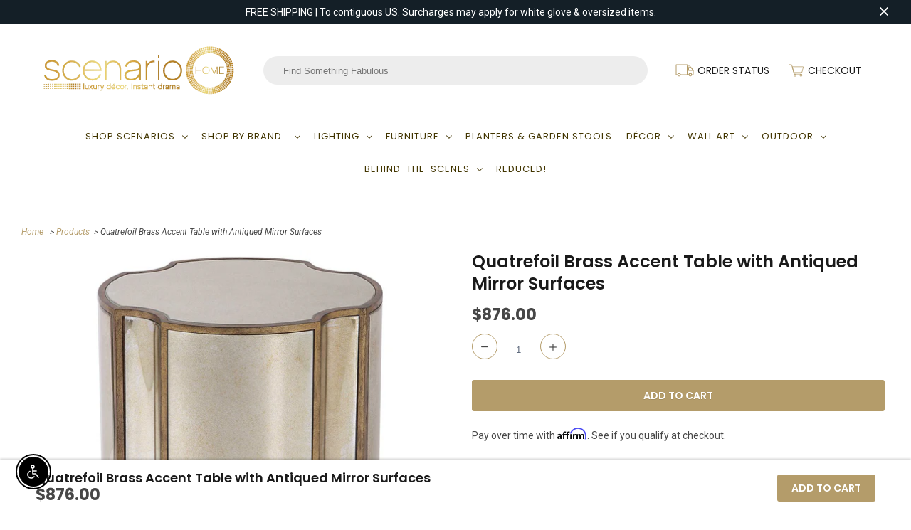

--- FILE ---
content_type: text/html; charset=utf-8
request_url: https://www.scenariohome.com/products/quatrefoil-brass-accent-table-with-antiqued-mirror-surfaces
body_size: 34316
content:
<!DOCTYPE html>
<html lang="en">
  <head>
    <meta charset="utf-8">
    <meta http-equiv="cleartype" content="on">
    <meta name="robots" content="index,follow">

    
    <title>Quatrefoil Brass Accent Table with Antiqued Mirror Surfaces - Scenario Home</title>

    
      <meta name="description" content="Add unique style to a space with this quatrefoil designed accent table. Each facet features a curved antique mirror surround, accented with antique brass finished framework. 20&quot; W x 24&quot; H x 20&quot; D  Antiqued Mirror Facets Antique Brass Framework Designed by Matthew Williams By Uttermost SCENARIO PRICE GUARANTEE If you fi" />
    

    

<meta name="author" content="Scenario Home">
<meta property="og:url" content="https://www.scenariohome.com/products/quatrefoil-brass-accent-table-with-antiqued-mirror-surfaces">
<meta property="og:site_name" content="Scenario Home">




  <meta property="og:type" content="product">
  <meta property="og:title" content="Quatrefoil Brass Accent Table with Antiqued Mirror Surfaces">

    
      <meta property="og:image" content="https://www.scenariohome.com/cdn/shop/products/24888_4_600x.jpg?v=1564427551">
      <meta property="og:image:secure_url" content="https://www.scenariohome.com/cdn/shop/products/24888_4_600x.jpg?v=1564427551">
      
      <meta property="og:image:width" content="1000">
      <meta property="og:image:height" content="1000">
      <meta property="og:image:alt" content="Quatrefoil Brass Accent Table with Antiqued Mirror Surfaces">
    
      <meta property="og:image" content="https://www.scenariohome.com/cdn/shop/products/24888_2_600x.jpg?v=1564427551">
      <meta property="og:image:secure_url" content="https://www.scenariohome.com/cdn/shop/products/24888_2_600x.jpg?v=1564427551">
      
      <meta property="og:image:width" content="1000">
      <meta property="og:image:height" content="1000">
      <meta property="og:image:alt" content="Quatrefoil Brass Accent Table with Antiqued Mirror Surfaces">
    
      <meta property="og:image" content="https://www.scenariohome.com/cdn/shop/products/24888_3_600x.jpg?v=1564427551">
      <meta property="og:image:secure_url" content="https://www.scenariohome.com/cdn/shop/products/24888_3_600x.jpg?v=1564427551">
      
      <meta property="og:image:width" content="1000">
      <meta property="og:image:height" content="1000">
      <meta property="og:image:alt" content="Quatrefoil Brass Accent Table with Antiqued Mirror Surfaces">
    
  
  <meta property="product:price:amount" content="876.00">
  <meta property="product:price:currency" content="USD">



  <meta property="og:description" content="Add unique style to a space with this quatrefoil designed accent table. Each facet features a curved antique mirror surround, accented with antique brass finished framework. 20&quot; W x 24&quot; H x 20&quot; D  Antiqued Mirror Facets Antique Brass Framework Designed by Matthew Williams By Uttermost SCENARIO PRICE GUARANTEE If you fi">




  <meta name="twitter:site" content="@scenariohome">

<meta name="twitter:card" content="summary">

  <meta name="twitter:title" content="Quatrefoil Brass Accent Table with Antiqued Mirror Surfaces">
  <meta name="twitter:description" content="Add unique style to a space with this quatrefoil designed accent table. Each facet features a curved antique mirror surround, accented with antique brass finished framework.
20&quot; W x 24&quot; H x 20&quot; D 
Antiqued Mirror Facets
Antique Brass Framework
Designed by Matthew Williams
By Uttermost
SCENARIO PRICE GUARANTEE If you find this item elsewhere for less within 30 days, we&#39;ll refund you the difference.30-DAY RETURN POLICY view return policy hereTRUCK DELIVERY REQUIREDshipping surcharge applies to this item. view details here">
  <meta name="twitter:image" content="https://www.scenariohome.com/cdn/shop/products/24888_4_240x.jpg?v=1564427551">
  <meta name="twitter:image:width" content="240">
  <meta name="twitter:image:height" content="240">
  <meta name="twitter:image:alt" content="Quatrefoil Brass Accent Table with Antiqued Mirror Surfaces">



    
    

    <!-- Mobile Specific Metas -->
    <meta name="HandheldFriendly" content="True">
    <meta name="MobileOptimized" content="320">
    <meta name="viewport" content="width=device-width,initial-scale=1">
    <meta name="theme-color" content="#ffffff">

    <!-- Stylesheets for Responsive 7.1.5 -->
    <link href="//www.scenariohome.com/cdn/shop/t/34/assets/styles.scss.css?v=157028562828841852701763928482" rel="stylesheet" type="text/css" media="all" />

    <!-- CUSTOM CSS --> 
    <link href="//www.scenariohome.com/cdn/shop/t/34/assets/flex-styles.css?v=146433308594967930881679126679" rel="stylesheet" type="text/css" media="all" />  
    <link href="//www.scenariohome.com/cdn/shop/t/34/assets/custom-styles.css?v=78690118260784649991684160523" rel="stylesheet" type="text/css" media="all" />  
     
    

    <!-- Icons -->
    
      <link rel="shortcut icon" type="image/x-icon" href="//www.scenariohome.com/cdn/shop/t/34/assets/favicon.png?v=43689012573463023581679126679">
    
      <link rel="canonical" href="https://www.scenariohome.com/products/quatrefoil-brass-accent-table-with-antiqued-mirror-surfaces" />

    

    <script src="//www.scenariohome.com/cdn/shop/t/34/assets/app.js?v=37846423102952620641679126679" type="text/javascript"></script>
    <script>window.performance && window.performance.mark && window.performance.mark('shopify.content_for_header.start');</script><meta id="shopify-digital-wallet" name="shopify-digital-wallet" content="/1925276/digital_wallets/dialog">
<meta name="shopify-checkout-api-token" content="16d31101db7976a1052807cddce66331">
<meta id="in-context-paypal-metadata" data-shop-id="1925276" data-venmo-supported="true" data-environment="production" data-locale="en_US" data-paypal-v4="true" data-currency="USD">
<link rel="alternate" type="application/json+oembed" href="https://www.scenariohome.com/products/quatrefoil-brass-accent-table-with-antiqued-mirror-surfaces.oembed">
<script async="async" src="/checkouts/internal/preloads.js?locale=en-US"></script>
<link rel="preconnect" href="https://shop.app" crossorigin="anonymous">
<script async="async" src="https://shop.app/checkouts/internal/preloads.js?locale=en-US&shop_id=1925276" crossorigin="anonymous"></script>
<script id="apple-pay-shop-capabilities" type="application/json">{"shopId":1925276,"countryCode":"US","currencyCode":"USD","merchantCapabilities":["supports3DS"],"merchantId":"gid:\/\/shopify\/Shop\/1925276","merchantName":"Scenario Home","requiredBillingContactFields":["postalAddress","email","phone"],"requiredShippingContactFields":["postalAddress","email","phone"],"shippingType":"shipping","supportedNetworks":["visa","masterCard","amex","discover","elo","jcb"],"total":{"type":"pending","label":"Scenario Home","amount":"1.00"},"shopifyPaymentsEnabled":true,"supportsSubscriptions":true}</script>
<script id="shopify-features" type="application/json">{"accessToken":"16d31101db7976a1052807cddce66331","betas":["rich-media-storefront-analytics"],"domain":"www.scenariohome.com","predictiveSearch":true,"shopId":1925276,"locale":"en"}</script>
<script>var Shopify = Shopify || {};
Shopify.shop = "scenariohome.myshopify.com";
Shopify.locale = "en";
Shopify.currency = {"active":"USD","rate":"1.0"};
Shopify.country = "US";
Shopify.theme = {"name":"Scenario Home - Search Mobile","id":125583949939,"schema_name":"Responsive","schema_version":"7.1.5","theme_store_id":null,"role":"main"};
Shopify.theme.handle = "null";
Shopify.theme.style = {"id":null,"handle":null};
Shopify.cdnHost = "www.scenariohome.com/cdn";
Shopify.routes = Shopify.routes || {};
Shopify.routes.root = "/";</script>
<script type="module">!function(o){(o.Shopify=o.Shopify||{}).modules=!0}(window);</script>
<script>!function(o){function n(){var o=[];function n(){o.push(Array.prototype.slice.apply(arguments))}return n.q=o,n}var t=o.Shopify=o.Shopify||{};t.loadFeatures=n(),t.autoloadFeatures=n()}(window);</script>
<script>
  window.ShopifyPay = window.ShopifyPay || {};
  window.ShopifyPay.apiHost = "shop.app\/pay";
  window.ShopifyPay.redirectState = null;
</script>
<script id="shop-js-analytics" type="application/json">{"pageType":"product"}</script>
<script defer="defer" async type="module" src="//www.scenariohome.com/cdn/shopifycloud/shop-js/modules/v2/client.init-shop-cart-sync_BN7fPSNr.en.esm.js"></script>
<script defer="defer" async type="module" src="//www.scenariohome.com/cdn/shopifycloud/shop-js/modules/v2/chunk.common_Cbph3Kss.esm.js"></script>
<script defer="defer" async type="module" src="//www.scenariohome.com/cdn/shopifycloud/shop-js/modules/v2/chunk.modal_DKumMAJ1.esm.js"></script>
<script type="module">
  await import("//www.scenariohome.com/cdn/shopifycloud/shop-js/modules/v2/client.init-shop-cart-sync_BN7fPSNr.en.esm.js");
await import("//www.scenariohome.com/cdn/shopifycloud/shop-js/modules/v2/chunk.common_Cbph3Kss.esm.js");
await import("//www.scenariohome.com/cdn/shopifycloud/shop-js/modules/v2/chunk.modal_DKumMAJ1.esm.js");

  window.Shopify.SignInWithShop?.initShopCartSync?.({"fedCMEnabled":true,"windoidEnabled":true});

</script>
<script>
  window.Shopify = window.Shopify || {};
  if (!window.Shopify.featureAssets) window.Shopify.featureAssets = {};
  window.Shopify.featureAssets['shop-js'] = {"shop-cart-sync":["modules/v2/client.shop-cart-sync_CJVUk8Jm.en.esm.js","modules/v2/chunk.common_Cbph3Kss.esm.js","modules/v2/chunk.modal_DKumMAJ1.esm.js"],"init-fed-cm":["modules/v2/client.init-fed-cm_7Fvt41F4.en.esm.js","modules/v2/chunk.common_Cbph3Kss.esm.js","modules/v2/chunk.modal_DKumMAJ1.esm.js"],"init-shop-email-lookup-coordinator":["modules/v2/client.init-shop-email-lookup-coordinator_Cc088_bR.en.esm.js","modules/v2/chunk.common_Cbph3Kss.esm.js","modules/v2/chunk.modal_DKumMAJ1.esm.js"],"init-windoid":["modules/v2/client.init-windoid_hPopwJRj.en.esm.js","modules/v2/chunk.common_Cbph3Kss.esm.js","modules/v2/chunk.modal_DKumMAJ1.esm.js"],"shop-button":["modules/v2/client.shop-button_B0jaPSNF.en.esm.js","modules/v2/chunk.common_Cbph3Kss.esm.js","modules/v2/chunk.modal_DKumMAJ1.esm.js"],"shop-cash-offers":["modules/v2/client.shop-cash-offers_DPIskqss.en.esm.js","modules/v2/chunk.common_Cbph3Kss.esm.js","modules/v2/chunk.modal_DKumMAJ1.esm.js"],"shop-toast-manager":["modules/v2/client.shop-toast-manager_CK7RT69O.en.esm.js","modules/v2/chunk.common_Cbph3Kss.esm.js","modules/v2/chunk.modal_DKumMAJ1.esm.js"],"init-shop-cart-sync":["modules/v2/client.init-shop-cart-sync_BN7fPSNr.en.esm.js","modules/v2/chunk.common_Cbph3Kss.esm.js","modules/v2/chunk.modal_DKumMAJ1.esm.js"],"init-customer-accounts-sign-up":["modules/v2/client.init-customer-accounts-sign-up_CfPf4CXf.en.esm.js","modules/v2/client.shop-login-button_DeIztwXF.en.esm.js","modules/v2/chunk.common_Cbph3Kss.esm.js","modules/v2/chunk.modal_DKumMAJ1.esm.js"],"pay-button":["modules/v2/client.pay-button_CgIwFSYN.en.esm.js","modules/v2/chunk.common_Cbph3Kss.esm.js","modules/v2/chunk.modal_DKumMAJ1.esm.js"],"init-customer-accounts":["modules/v2/client.init-customer-accounts_DQ3x16JI.en.esm.js","modules/v2/client.shop-login-button_DeIztwXF.en.esm.js","modules/v2/chunk.common_Cbph3Kss.esm.js","modules/v2/chunk.modal_DKumMAJ1.esm.js"],"avatar":["modules/v2/client.avatar_BTnouDA3.en.esm.js"],"init-shop-for-new-customer-accounts":["modules/v2/client.init-shop-for-new-customer-accounts_CsZy_esa.en.esm.js","modules/v2/client.shop-login-button_DeIztwXF.en.esm.js","modules/v2/chunk.common_Cbph3Kss.esm.js","modules/v2/chunk.modal_DKumMAJ1.esm.js"],"shop-follow-button":["modules/v2/client.shop-follow-button_BRMJjgGd.en.esm.js","modules/v2/chunk.common_Cbph3Kss.esm.js","modules/v2/chunk.modal_DKumMAJ1.esm.js"],"checkout-modal":["modules/v2/client.checkout-modal_B9Drz_yf.en.esm.js","modules/v2/chunk.common_Cbph3Kss.esm.js","modules/v2/chunk.modal_DKumMAJ1.esm.js"],"shop-login-button":["modules/v2/client.shop-login-button_DeIztwXF.en.esm.js","modules/v2/chunk.common_Cbph3Kss.esm.js","modules/v2/chunk.modal_DKumMAJ1.esm.js"],"lead-capture":["modules/v2/client.lead-capture_DXYzFM3R.en.esm.js","modules/v2/chunk.common_Cbph3Kss.esm.js","modules/v2/chunk.modal_DKumMAJ1.esm.js"],"shop-login":["modules/v2/client.shop-login_CA5pJqmO.en.esm.js","modules/v2/chunk.common_Cbph3Kss.esm.js","modules/v2/chunk.modal_DKumMAJ1.esm.js"],"payment-terms":["modules/v2/client.payment-terms_BxzfvcZJ.en.esm.js","modules/v2/chunk.common_Cbph3Kss.esm.js","modules/v2/chunk.modal_DKumMAJ1.esm.js"]};
</script>
<script>(function() {
  var isLoaded = false;
  function asyncLoad() {
    if (isLoaded) return;
    isLoaded = true;
    var urls = ["https:\/\/orderstatus.w3apps.co\/js\/orderlookup.js?shop=scenariohome.myshopify.com","https:\/\/files-shpf.uc-lab.com\/productfees\/source.js?mw_productfees_t=1579873855\u0026shop=scenariohome.myshopify.com","https:\/\/chimpstatic.com\/mcjs-connected\/js\/users\/dde0933c98136411b52a5c2c0\/56472e4c2d3864bf31025217c.js?shop=scenariohome.myshopify.com","https:\/\/chimpstatic.com\/mcjs-connected\/js\/users\/dde0933c98136411b52a5c2c0\/49ef2b4c84c00964d995c6b79.js?shop=scenariohome.myshopify.com","https:\/\/cdn.productcustomizer.com\/storefront\/production-product-customizer-v2.js?shop=scenariohome.myshopify.com","https:\/\/d10lpsik1i8c69.cloudfront.net\/w.js?shop=scenariohome.myshopify.com","https:\/\/productoptions.w3apps.co\/js\/options.js?shop=scenariohome.myshopify.com","https:\/\/cdn.nfcube.com\/51bba7392a6d29de1ddad314e8669843.js?shop=scenariohome.myshopify.com","https:\/\/d18eg7dreypte5.cloudfront.net\/browse-abandonment\/smsbump_timer.js?shop=scenariohome.myshopify.com","\/\/cdn.shopify.com\/proxy\/4f2eca11d7215093d59f70043707bb402e72e58ecfe4c80edd54dd78ef08d04f\/forms-akamai.smsbump.com\/868069\/form_368073.js?ver=1747843846\u0026shop=scenariohome.myshopify.com\u0026sp-cache-control=cHVibGljLCBtYXgtYWdlPTkwMA"];
    for (var i = 0; i < urls.length; i++) {
      var s = document.createElement('script');
      s.type = 'text/javascript';
      s.async = true;
      s.src = urls[i];
      var x = document.getElementsByTagName('script')[0];
      x.parentNode.insertBefore(s, x);
    }
  };
  if(window.attachEvent) {
    window.attachEvent('onload', asyncLoad);
  } else {
    window.addEventListener('load', asyncLoad, false);
  }
})();</script>
<script id="__st">var __st={"a":1925276,"offset":-21600,"reqid":"fd4b3e6b-56d3-4434-86ed-74d973316de8-1769973017","pageurl":"www.scenariohome.com\/products\/quatrefoil-brass-accent-table-with-antiqued-mirror-surfaces","u":"ec44043764c8","p":"product","rtyp":"product","rid":1972410679411};</script>
<script>window.ShopifyPaypalV4VisibilityTracking = true;</script>
<script id="captcha-bootstrap">!function(){'use strict';const t='contact',e='account',n='new_comment',o=[[t,t],['blogs',n],['comments',n],[t,'customer']],c=[[e,'customer_login'],[e,'guest_login'],[e,'recover_customer_password'],[e,'create_customer']],r=t=>t.map((([t,e])=>`form[action*='/${t}']:not([data-nocaptcha='true']) input[name='form_type'][value='${e}']`)).join(','),a=t=>()=>t?[...document.querySelectorAll(t)].map((t=>t.form)):[];function s(){const t=[...o],e=r(t);return a(e)}const i='password',u='form_key',d=['recaptcha-v3-token','g-recaptcha-response','h-captcha-response',i],f=()=>{try{return window.sessionStorage}catch{return}},m='__shopify_v',_=t=>t.elements[u];function p(t,e,n=!1){try{const o=window.sessionStorage,c=JSON.parse(o.getItem(e)),{data:r}=function(t){const{data:e,action:n}=t;return t[m]||n?{data:e,action:n}:{data:t,action:n}}(c);for(const[e,n]of Object.entries(r))t.elements[e]&&(t.elements[e].value=n);n&&o.removeItem(e)}catch(o){console.error('form repopulation failed',{error:o})}}const l='form_type',E='cptcha';function T(t){t.dataset[E]=!0}const w=window,h=w.document,L='Shopify',v='ce_forms',y='captcha';let A=!1;((t,e)=>{const n=(g='f06e6c50-85a8-45c8-87d0-21a2b65856fe',I='https://cdn.shopify.com/shopifycloud/storefront-forms-hcaptcha/ce_storefront_forms_captcha_hcaptcha.v1.5.2.iife.js',D={infoText:'Protected by hCaptcha',privacyText:'Privacy',termsText:'Terms'},(t,e,n)=>{const o=w[L][v],c=o.bindForm;if(c)return c(t,g,e,D).then(n);var r;o.q.push([[t,g,e,D],n]),r=I,A||(h.body.append(Object.assign(h.createElement('script'),{id:'captcha-provider',async:!0,src:r})),A=!0)});var g,I,D;w[L]=w[L]||{},w[L][v]=w[L][v]||{},w[L][v].q=[],w[L][y]=w[L][y]||{},w[L][y].protect=function(t,e){n(t,void 0,e),T(t)},Object.freeze(w[L][y]),function(t,e,n,w,h,L){const[v,y,A,g]=function(t,e,n){const i=e?o:[],u=t?c:[],d=[...i,...u],f=r(d),m=r(i),_=r(d.filter((([t,e])=>n.includes(e))));return[a(f),a(m),a(_),s()]}(w,h,L),I=t=>{const e=t.target;return e instanceof HTMLFormElement?e:e&&e.form},D=t=>v().includes(t);t.addEventListener('submit',(t=>{const e=I(t);if(!e)return;const n=D(e)&&!e.dataset.hcaptchaBound&&!e.dataset.recaptchaBound,o=_(e),c=g().includes(e)&&(!o||!o.value);(n||c)&&t.preventDefault(),c&&!n&&(function(t){try{if(!f())return;!function(t){const e=f();if(!e)return;const n=_(t);if(!n)return;const o=n.value;o&&e.removeItem(o)}(t);const e=Array.from(Array(32),(()=>Math.random().toString(36)[2])).join('');!function(t,e){_(t)||t.append(Object.assign(document.createElement('input'),{type:'hidden',name:u})),t.elements[u].value=e}(t,e),function(t,e){const n=f();if(!n)return;const o=[...t.querySelectorAll(`input[type='${i}']`)].map((({name:t})=>t)),c=[...d,...o],r={};for(const[a,s]of new FormData(t).entries())c.includes(a)||(r[a]=s);n.setItem(e,JSON.stringify({[m]:1,action:t.action,data:r}))}(t,e)}catch(e){console.error('failed to persist form',e)}}(e),e.submit())}));const S=(t,e)=>{t&&!t.dataset[E]&&(n(t,e.some((e=>e===t))),T(t))};for(const o of['focusin','change'])t.addEventListener(o,(t=>{const e=I(t);D(e)&&S(e,y())}));const B=e.get('form_key'),M=e.get(l),P=B&&M;t.addEventListener('DOMContentLoaded',(()=>{const t=y();if(P)for(const e of t)e.elements[l].value===M&&p(e,B);[...new Set([...A(),...v().filter((t=>'true'===t.dataset.shopifyCaptcha))])].forEach((e=>S(e,t)))}))}(h,new URLSearchParams(w.location.search),n,t,e,['guest_login'])})(!0,!0)}();</script>
<script integrity="sha256-4kQ18oKyAcykRKYeNunJcIwy7WH5gtpwJnB7kiuLZ1E=" data-source-attribution="shopify.loadfeatures" defer="defer" src="//www.scenariohome.com/cdn/shopifycloud/storefront/assets/storefront/load_feature-a0a9edcb.js" crossorigin="anonymous"></script>
<script crossorigin="anonymous" defer="defer" src="//www.scenariohome.com/cdn/shopifycloud/storefront/assets/shopify_pay/storefront-65b4c6d7.js?v=20250812"></script>
<script data-source-attribution="shopify.dynamic_checkout.dynamic.init">var Shopify=Shopify||{};Shopify.PaymentButton=Shopify.PaymentButton||{isStorefrontPortableWallets:!0,init:function(){window.Shopify.PaymentButton.init=function(){};var t=document.createElement("script");t.src="https://www.scenariohome.com/cdn/shopifycloud/portable-wallets/latest/portable-wallets.en.js",t.type="module",document.head.appendChild(t)}};
</script>
<script data-source-attribution="shopify.dynamic_checkout.buyer_consent">
  function portableWalletsHideBuyerConsent(e){var t=document.getElementById("shopify-buyer-consent"),n=document.getElementById("shopify-subscription-policy-button");t&&n&&(t.classList.add("hidden"),t.setAttribute("aria-hidden","true"),n.removeEventListener("click",e))}function portableWalletsShowBuyerConsent(e){var t=document.getElementById("shopify-buyer-consent"),n=document.getElementById("shopify-subscription-policy-button");t&&n&&(t.classList.remove("hidden"),t.removeAttribute("aria-hidden"),n.addEventListener("click",e))}window.Shopify?.PaymentButton&&(window.Shopify.PaymentButton.hideBuyerConsent=portableWalletsHideBuyerConsent,window.Shopify.PaymentButton.showBuyerConsent=portableWalletsShowBuyerConsent);
</script>
<script data-source-attribution="shopify.dynamic_checkout.cart.bootstrap">document.addEventListener("DOMContentLoaded",(function(){function t(){return document.querySelector("shopify-accelerated-checkout-cart, shopify-accelerated-checkout")}if(t())Shopify.PaymentButton.init();else{new MutationObserver((function(e,n){t()&&(Shopify.PaymentButton.init(),n.disconnect())})).observe(document.body,{childList:!0,subtree:!0})}}));
</script>
<link id="shopify-accelerated-checkout-styles" rel="stylesheet" media="screen" href="https://www.scenariohome.com/cdn/shopifycloud/portable-wallets/latest/accelerated-checkout-backwards-compat.css" crossorigin="anonymous">
<style id="shopify-accelerated-checkout-cart">
        #shopify-buyer-consent {
  margin-top: 1em;
  display: inline-block;
  width: 100%;
}

#shopify-buyer-consent.hidden {
  display: none;
}

#shopify-subscription-policy-button {
  background: none;
  border: none;
  padding: 0;
  text-decoration: underline;
  font-size: inherit;
  cursor: pointer;
}

#shopify-subscription-policy-button::before {
  box-shadow: none;
}

      </style>

<script>window.performance && window.performance.mark && window.performance.mark('shopify.content_for_header.end');</script>
<script type="text/javascript">window.moneyFormat = "${{amount}}";
    window.globoAlsoBoughtMoneyFormat = "${{amount}}";
    window.shopCurrency = "USD";
    window.curCurrency = "USD";
    window.assetsUrl = '//www.scenariohome.com/cdn/shop/t/34/assets/';
    window.globoAlsoBoughtRootUrl = '';
  </script>
  <link href="//www.scenariohome.com/cdn/shop/t/34/assets/globo.alsobought.css?v=81540125987840952211679126679" rel="stylesheet" type="text/css" media="all" />  <script src="//www.scenariohome.com/cdn/shop/t/34/assets/globo.alsobought.js?v=81593474027395265421679126679" data-instant-track type="text/javascript"></script>
  <script data-instant-track>
    var globoAlsoBought = new globoAlsoBought({
      apiUrl: "https://related-products.globosoftware.net/api",
      shop: "scenariohome.myshopify.com",
      domain: "www.scenariohome.com",
      view_name: 'globo.related',
      cart_properties_name: 'utm_source',
      cart_properties_value: 'globoRelatedProducts',
      manualRecommendations: {},
      discount: false,
      hidewatermark: false,
      redirect: true,
      exclude_tags: [],
      carousel_items: 6,
      carousel_autoplay: false,
      productBoughtTogether: {
        enable: false,
        limit: 10,
        random: false,
        template: 2,
        thisItem: true,
        conditions: ["vendor","type","collection","tags","global"]
      },
      productRelated: {
        enable: true,
        limit: 10,
        random: false,
        template: 1,
        thisItem: false,
        conditions: ["type"]
      },
      cart: {
        enable: false,
        limit: 10,
        random: false,
        template: 3,
        conditions: ["tags","global"],
        products: []
      },product: {
          id: 1972410679411,
          title: "Quatrefoil Brass Accent Table with Antiqued Mirror Surfaces",
          handle: "quatrefoil-brass-accent-table-with-antiqued-mirror-surfaces",
          price: 87600,
          compare_at_price: null,
          images: ["//www.scenariohome.com/cdn/shop/products/24888_4.jpg?v=1564427551"],
          variants: [{"id":18288992682099,"title":"Default Title","option1":"Default Title","option2":null,"option3":null,"sku":"UT-24888","requires_shipping":true,"taxable":true,"featured_image":null,"available":true,"name":"Quatrefoil Brass Accent Table with Antiqued Mirror Surfaces","public_title":null,"options":["Default Title"],"price":87600,"weight":0,"compare_at_price":null,"inventory_quantity":32,"inventory_management":"shopify","inventory_policy":"continue","barcode":"792977248881","requires_selling_plan":false,"selling_plan_allocations":[]}],
          available: true,
          vendor: "Uttermost",
          product_type: "Accent Tables",
          tags: ["accent table","accent-furniture","side table","What's New \u0026 Now"],
          collection:"all-brand-ex-bungalow-5"},no_image_url: "https://cdn.shopify.com/s/images/admin/no-image-large.gif"
    });
  </script>
  <script src="//www.scenariohome.com/cdn/shop/t/34/assets/globo.alsobought.data.js?v=15438297266392056291679126679" data-instant-track type="text/javascript"></script>
  

    <noscript>
      <style>
        .slides > li:first-child {display: block;}
        .image__fallback {
          width: 100vw;
          display: block !important;
          max-width: 100vw !important;
          margin-bottom: 0;
        }
        .no-js-only {
          display: inherit !important;
        }
        .icon-cart.cart-button {
          display: none;
        }
        .lazyload {
          opacity: 1;
          -webkit-filter: blur(0);
          filter: blur(0);
        }
        .animate_right,
        .animate_left,
        .animate_up,
        .animate_down {
          opacity: 1;
        }
        .flexslider .slides>li {
          display: block;
        }
        .product_section .product_form {
          opacity: 1;
        }
        .multi_select,
        form .select {
          display: block !important;
        }
        .swatch_options {
          display: none;
        }
      </style>
    </noscript>
  <link href="//www.scenariohome.com/cdn/shop/t/34/assets/shopstorm-apps.scss.css?v=78195829596500560511679126679" rel="stylesheet" type="text/css" media="all" />
  <script async src="https://cdn.productcustomizer.com/storefront/production-product-customizer-v2.js?shop=scenariohome.myshopify.com" type="text/javascript"></script>
    
    
    <!-- Affirm -->
<script>
_affirm_config = {
   public_api_key:  "QNCPY6HT517SX46G",
   script:          "https://cdn1.affirm.com/js/v2/affirm.js"
};
(function(l,g,m,e,a,f,b){var d,c=l[m]||{},h=document.createElement(f),n=document.getElementsByTagName(f)[0],k=function(a,b,c){return function(){a[b]._.push([c,arguments])}};c[e]=k(c,e,"set");d=c[e];c[a]={};c[a]._=[];d._=[];c[a][b]=k(c,a,b);a=0;for(b="set add save post open empty reset on off trigger ready setProduct".split(" ");a<b.length;a++)d[b[a]]=k(c,e,b[a]);a=0;for(b=["get","token","url","items"];a<b.length;a++)d[b[a]]=function(){};h.async=!0;h.src=g[f];n.parentNode.insertBefore(h,n);delete g[f];d(g);l[m]=c})(window,_affirm_config,"affirm","checkout","ui","script","ready");
// Use your live public API Key and https://cdn1.affirm.com/js/v2/affirm.js script to point to Affirm production environment.
</script>
<!-- End Affirm -->

    
    
    
<!-- Begin Pinterest Tag -->
<script>
!function(e){if(!window.pintrk){window.pintrk=function()
{window.pintrk.queue.push(Array.prototype.slice.call(arguments))};var
n=window.pintrk;n.queue=[],n.version="3.0";var
t=document.createElement("script");t.async=!0,t.src=e;var
r=document.getElementsByTagName("script")[0];r.parentNode.insertBefore(t,r)}}
("https://s.pinimg.com/ct/core.js");

pintrk('load','2618386605688', { em: '', });
pintrk('page');
</script>

<!-- Pinterest Events -->
<script>

/*addtocart event*/
function pinATC(){
if ((/\/products\//.test(location.host+location.pathname) == true)&& document.querySelectorAll('.add_to_cart')) {
var ATCbutton = document.querySelectorAll('.add_to_cart');
for (var i = 0; i < ATCbutton.length; i++) {
ATCbutton[i].addEventListener('click', function(){
pintrk('track', 'addtocart',{
np: 'generator',
value: 'varPlaceholder',
order_quantity: 'varPlaceholder',
currency: 'varPlaceholder',
line_items: [{
product_name: 'varPlaceholder',
product_id: 'varPlaceholder',
product_category: 'varPlaceholder',
}]
})})}}}

document.readyState == 'complete' ? pinATC():window.addEventListener('load', pinATC);
</script>
<!-- End Pinterest Tag -->

    
<!-- "snippets/hulkcode_common.liquid" was not rendered, the associated app was uninstalled --><script src='https://productoption.hulkapps.com/hulkcode.js' defer='defer'></script><script src="https://cdn.shopify.com/extensions/c30e4ac6-345d-4593-9831-70a50aedb130/codeinspire-accessibility-tool-13/assets/sa-widget.js" type="text/javascript" defer="defer"></script>
<link href="https://monorail-edge.shopifysvc.com" rel="dns-prefetch">
<script>(function(){if ("sendBeacon" in navigator && "performance" in window) {try {var session_token_from_headers = performance.getEntriesByType('navigation')[0].serverTiming.find(x => x.name == '_s').description;} catch {var session_token_from_headers = undefined;}var session_cookie_matches = document.cookie.match(/_shopify_s=([^;]*)/);var session_token_from_cookie = session_cookie_matches && session_cookie_matches.length === 2 ? session_cookie_matches[1] : "";var session_token = session_token_from_headers || session_token_from_cookie || "";function handle_abandonment_event(e) {var entries = performance.getEntries().filter(function(entry) {return /monorail-edge.shopifysvc.com/.test(entry.name);});if (!window.abandonment_tracked && entries.length === 0) {window.abandonment_tracked = true;var currentMs = Date.now();var navigation_start = performance.timing.navigationStart;var payload = {shop_id: 1925276,url: window.location.href,navigation_start,duration: currentMs - navigation_start,session_token,page_type: "product"};window.navigator.sendBeacon("https://monorail-edge.shopifysvc.com/v1/produce", JSON.stringify({schema_id: "online_store_buyer_site_abandonment/1.1",payload: payload,metadata: {event_created_at_ms: currentMs,event_sent_at_ms: currentMs}}));}}window.addEventListener('pagehide', handle_abandonment_event);}}());</script>
<script id="web-pixels-manager-setup">(function e(e,d,r,n,o){if(void 0===o&&(o={}),!Boolean(null===(a=null===(i=window.Shopify)||void 0===i?void 0:i.analytics)||void 0===a?void 0:a.replayQueue)){var i,a;window.Shopify=window.Shopify||{};var t=window.Shopify;t.analytics=t.analytics||{};var s=t.analytics;s.replayQueue=[],s.publish=function(e,d,r){return s.replayQueue.push([e,d,r]),!0};try{self.performance.mark("wpm:start")}catch(e){}var l=function(){var e={modern:/Edge?\/(1{2}[4-9]|1[2-9]\d|[2-9]\d{2}|\d{4,})\.\d+(\.\d+|)|Firefox\/(1{2}[4-9]|1[2-9]\d|[2-9]\d{2}|\d{4,})\.\d+(\.\d+|)|Chrom(ium|e)\/(9{2}|\d{3,})\.\d+(\.\d+|)|(Maci|X1{2}).+ Version\/(15\.\d+|(1[6-9]|[2-9]\d|\d{3,})\.\d+)([,.]\d+|)( \(\w+\)|)( Mobile\/\w+|) Safari\/|Chrome.+OPR\/(9{2}|\d{3,})\.\d+\.\d+|(CPU[ +]OS|iPhone[ +]OS|CPU[ +]iPhone|CPU IPhone OS|CPU iPad OS)[ +]+(15[._]\d+|(1[6-9]|[2-9]\d|\d{3,})[._]\d+)([._]\d+|)|Android:?[ /-](13[3-9]|1[4-9]\d|[2-9]\d{2}|\d{4,})(\.\d+|)(\.\d+|)|Android.+Firefox\/(13[5-9]|1[4-9]\d|[2-9]\d{2}|\d{4,})\.\d+(\.\d+|)|Android.+Chrom(ium|e)\/(13[3-9]|1[4-9]\d|[2-9]\d{2}|\d{4,})\.\d+(\.\d+|)|SamsungBrowser\/([2-9]\d|\d{3,})\.\d+/,legacy:/Edge?\/(1[6-9]|[2-9]\d|\d{3,})\.\d+(\.\d+|)|Firefox\/(5[4-9]|[6-9]\d|\d{3,})\.\d+(\.\d+|)|Chrom(ium|e)\/(5[1-9]|[6-9]\d|\d{3,})\.\d+(\.\d+|)([\d.]+$|.*Safari\/(?![\d.]+ Edge\/[\d.]+$))|(Maci|X1{2}).+ Version\/(10\.\d+|(1[1-9]|[2-9]\d|\d{3,})\.\d+)([,.]\d+|)( \(\w+\)|)( Mobile\/\w+|) Safari\/|Chrome.+OPR\/(3[89]|[4-9]\d|\d{3,})\.\d+\.\d+|(CPU[ +]OS|iPhone[ +]OS|CPU[ +]iPhone|CPU IPhone OS|CPU iPad OS)[ +]+(10[._]\d+|(1[1-9]|[2-9]\d|\d{3,})[._]\d+)([._]\d+|)|Android:?[ /-](13[3-9]|1[4-9]\d|[2-9]\d{2}|\d{4,})(\.\d+|)(\.\d+|)|Mobile Safari.+OPR\/([89]\d|\d{3,})\.\d+\.\d+|Android.+Firefox\/(13[5-9]|1[4-9]\d|[2-9]\d{2}|\d{4,})\.\d+(\.\d+|)|Android.+Chrom(ium|e)\/(13[3-9]|1[4-9]\d|[2-9]\d{2}|\d{4,})\.\d+(\.\d+|)|Android.+(UC? ?Browser|UCWEB|U3)[ /]?(15\.([5-9]|\d{2,})|(1[6-9]|[2-9]\d|\d{3,})\.\d+)\.\d+|SamsungBrowser\/(5\.\d+|([6-9]|\d{2,})\.\d+)|Android.+MQ{2}Browser\/(14(\.(9|\d{2,})|)|(1[5-9]|[2-9]\d|\d{3,})(\.\d+|))(\.\d+|)|K[Aa][Ii]OS\/(3\.\d+|([4-9]|\d{2,})\.\d+)(\.\d+|)/},d=e.modern,r=e.legacy,n=navigator.userAgent;return n.match(d)?"modern":n.match(r)?"legacy":"unknown"}(),u="modern"===l?"modern":"legacy",c=(null!=n?n:{modern:"",legacy:""})[u],f=function(e){return[e.baseUrl,"/wpm","/b",e.hashVersion,"modern"===e.buildTarget?"m":"l",".js"].join("")}({baseUrl:d,hashVersion:r,buildTarget:u}),m=function(e){var d=e.version,r=e.bundleTarget,n=e.surface,o=e.pageUrl,i=e.monorailEndpoint;return{emit:function(e){var a=e.status,t=e.errorMsg,s=(new Date).getTime(),l=JSON.stringify({metadata:{event_sent_at_ms:s},events:[{schema_id:"web_pixels_manager_load/3.1",payload:{version:d,bundle_target:r,page_url:o,status:a,surface:n,error_msg:t},metadata:{event_created_at_ms:s}}]});if(!i)return console&&console.warn&&console.warn("[Web Pixels Manager] No Monorail endpoint provided, skipping logging."),!1;try{return self.navigator.sendBeacon.bind(self.navigator)(i,l)}catch(e){}var u=new XMLHttpRequest;try{return u.open("POST",i,!0),u.setRequestHeader("Content-Type","text/plain"),u.send(l),!0}catch(e){return console&&console.warn&&console.warn("[Web Pixels Manager] Got an unhandled error while logging to Monorail."),!1}}}}({version:r,bundleTarget:l,surface:e.surface,pageUrl:self.location.href,monorailEndpoint:e.monorailEndpoint});try{o.browserTarget=l,function(e){var d=e.src,r=e.async,n=void 0===r||r,o=e.onload,i=e.onerror,a=e.sri,t=e.scriptDataAttributes,s=void 0===t?{}:t,l=document.createElement("script"),u=document.querySelector("head"),c=document.querySelector("body");if(l.async=n,l.src=d,a&&(l.integrity=a,l.crossOrigin="anonymous"),s)for(var f in s)if(Object.prototype.hasOwnProperty.call(s,f))try{l.dataset[f]=s[f]}catch(e){}if(o&&l.addEventListener("load",o),i&&l.addEventListener("error",i),u)u.appendChild(l);else{if(!c)throw new Error("Did not find a head or body element to append the script");c.appendChild(l)}}({src:f,async:!0,onload:function(){if(!function(){var e,d;return Boolean(null===(d=null===(e=window.Shopify)||void 0===e?void 0:e.analytics)||void 0===d?void 0:d.initialized)}()){var d=window.webPixelsManager.init(e)||void 0;if(d){var r=window.Shopify.analytics;r.replayQueue.forEach((function(e){var r=e[0],n=e[1],o=e[2];d.publishCustomEvent(r,n,o)})),r.replayQueue=[],r.publish=d.publishCustomEvent,r.visitor=d.visitor,r.initialized=!0}}},onerror:function(){return m.emit({status:"failed",errorMsg:"".concat(f," has failed to load")})},sri:function(e){var d=/^sha384-[A-Za-z0-9+/=]+$/;return"string"==typeof e&&d.test(e)}(c)?c:"",scriptDataAttributes:o}),m.emit({status:"loading"})}catch(e){m.emit({status:"failed",errorMsg:(null==e?void 0:e.message)||"Unknown error"})}}})({shopId: 1925276,storefrontBaseUrl: "https://www.scenariohome.com",extensionsBaseUrl: "https://extensions.shopifycdn.com/cdn/shopifycloud/web-pixels-manager",monorailEndpoint: "https://monorail-edge.shopifysvc.com/unstable/produce_batch",surface: "storefront-renderer",enabledBetaFlags: ["2dca8a86"],webPixelsConfigList: [{"id":"701857907","configuration":"{\"store\":\"scenariohome.myshopify.com\"}","eventPayloadVersion":"v1","runtimeContext":"STRICT","scriptVersion":"281adb97b4f6f92355e784671c2fdee2","type":"APP","apiClientId":740217,"privacyPurposes":["ANALYTICS","MARKETING","SALE_OF_DATA"],"dataSharingAdjustments":{"protectedCustomerApprovalScopes":["read_customer_address","read_customer_email","read_customer_name","read_customer_personal_data","read_customer_phone"]}},{"id":"145916019","configuration":"{\"pixel_id\":\"476014637047344\",\"pixel_type\":\"facebook_pixel\",\"metaapp_system_user_token\":\"-\"}","eventPayloadVersion":"v1","runtimeContext":"OPEN","scriptVersion":"ca16bc87fe92b6042fbaa3acc2fbdaa6","type":"APP","apiClientId":2329312,"privacyPurposes":["ANALYTICS","MARKETING","SALE_OF_DATA"],"dataSharingAdjustments":{"protectedCustomerApprovalScopes":["read_customer_address","read_customer_email","read_customer_name","read_customer_personal_data","read_customer_phone"]}},{"id":"77627507","configuration":"{\"tagID\":\"2618386605688\"}","eventPayloadVersion":"v1","runtimeContext":"STRICT","scriptVersion":"18031546ee651571ed29edbe71a3550b","type":"APP","apiClientId":3009811,"privacyPurposes":["ANALYTICS","MARKETING","SALE_OF_DATA"],"dataSharingAdjustments":{"protectedCustomerApprovalScopes":["read_customer_address","read_customer_email","read_customer_name","read_customer_personal_data","read_customer_phone"]}},{"id":"58654835","eventPayloadVersion":"v1","runtimeContext":"LAX","scriptVersion":"1","type":"CUSTOM","privacyPurposes":["MARKETING"],"name":"Meta pixel (migrated)"},{"id":"92536947","eventPayloadVersion":"v1","runtimeContext":"LAX","scriptVersion":"1","type":"CUSTOM","privacyPurposes":["ANALYTICS"],"name":"Google Analytics tag (migrated)"},{"id":"shopify-app-pixel","configuration":"{}","eventPayloadVersion":"v1","runtimeContext":"STRICT","scriptVersion":"0450","apiClientId":"shopify-pixel","type":"APP","privacyPurposes":["ANALYTICS","MARKETING"]},{"id":"shopify-custom-pixel","eventPayloadVersion":"v1","runtimeContext":"LAX","scriptVersion":"0450","apiClientId":"shopify-pixel","type":"CUSTOM","privacyPurposes":["ANALYTICS","MARKETING"]}],isMerchantRequest: false,initData: {"shop":{"name":"Scenario Home","paymentSettings":{"currencyCode":"USD"},"myshopifyDomain":"scenariohome.myshopify.com","countryCode":"US","storefrontUrl":"https:\/\/www.scenariohome.com"},"customer":null,"cart":null,"checkout":null,"productVariants":[{"price":{"amount":876.0,"currencyCode":"USD"},"product":{"title":"Quatrefoil Brass Accent Table with Antiqued Mirror Surfaces","vendor":"Uttermost","id":"1972410679411","untranslatedTitle":"Quatrefoil Brass Accent Table with Antiqued Mirror Surfaces","url":"\/products\/quatrefoil-brass-accent-table-with-antiqued-mirror-surfaces","type":"Accent Tables"},"id":"18288992682099","image":{"src":"\/\/www.scenariohome.com\/cdn\/shop\/products\/24888_4.jpg?v=1564427551"},"sku":"UT-24888","title":"Default Title","untranslatedTitle":"Default Title"}],"purchasingCompany":null},},"https://www.scenariohome.com/cdn","1d2a099fw23dfb22ep557258f5m7a2edbae",{"modern":"","legacy":""},{"shopId":"1925276","storefrontBaseUrl":"https:\/\/www.scenariohome.com","extensionBaseUrl":"https:\/\/extensions.shopifycdn.com\/cdn\/shopifycloud\/web-pixels-manager","surface":"storefront-renderer","enabledBetaFlags":"[\"2dca8a86\"]","isMerchantRequest":"false","hashVersion":"1d2a099fw23dfb22ep557258f5m7a2edbae","publish":"custom","events":"[[\"page_viewed\",{}],[\"product_viewed\",{\"productVariant\":{\"price\":{\"amount\":876.0,\"currencyCode\":\"USD\"},\"product\":{\"title\":\"Quatrefoil Brass Accent Table with Antiqued Mirror Surfaces\",\"vendor\":\"Uttermost\",\"id\":\"1972410679411\",\"untranslatedTitle\":\"Quatrefoil Brass Accent Table with Antiqued Mirror Surfaces\",\"url\":\"\/products\/quatrefoil-brass-accent-table-with-antiqued-mirror-surfaces\",\"type\":\"Accent Tables\"},\"id\":\"18288992682099\",\"image\":{\"src\":\"\/\/www.scenariohome.com\/cdn\/shop\/products\/24888_4.jpg?v=1564427551\"},\"sku\":\"UT-24888\",\"title\":\"Default Title\",\"untranslatedTitle\":\"Default Title\"}}]]"});</script><script>
  window.ShopifyAnalytics = window.ShopifyAnalytics || {};
  window.ShopifyAnalytics.meta = window.ShopifyAnalytics.meta || {};
  window.ShopifyAnalytics.meta.currency = 'USD';
  var meta = {"product":{"id":1972410679411,"gid":"gid:\/\/shopify\/Product\/1972410679411","vendor":"Uttermost","type":"Accent Tables","handle":"quatrefoil-brass-accent-table-with-antiqued-mirror-surfaces","variants":[{"id":18288992682099,"price":87600,"name":"Quatrefoil Brass Accent Table with Antiqued Mirror Surfaces","public_title":null,"sku":"UT-24888"}],"remote":false},"page":{"pageType":"product","resourceType":"product","resourceId":1972410679411,"requestId":"fd4b3e6b-56d3-4434-86ed-74d973316de8-1769973017"}};
  for (var attr in meta) {
    window.ShopifyAnalytics.meta[attr] = meta[attr];
  }
</script>
<script class="analytics">
  (function () {
    var customDocumentWrite = function(content) {
      var jquery = null;

      if (window.jQuery) {
        jquery = window.jQuery;
      } else if (window.Checkout && window.Checkout.$) {
        jquery = window.Checkout.$;
      }

      if (jquery) {
        jquery('body').append(content);
      }
    };

    var hasLoggedConversion = function(token) {
      if (token) {
        return document.cookie.indexOf('loggedConversion=' + token) !== -1;
      }
      return false;
    }

    var setCookieIfConversion = function(token) {
      if (token) {
        var twoMonthsFromNow = new Date(Date.now());
        twoMonthsFromNow.setMonth(twoMonthsFromNow.getMonth() + 2);

        document.cookie = 'loggedConversion=' + token + '; expires=' + twoMonthsFromNow;
      }
    }

    var trekkie = window.ShopifyAnalytics.lib = window.trekkie = window.trekkie || [];
    if (trekkie.integrations) {
      return;
    }
    trekkie.methods = [
      'identify',
      'page',
      'ready',
      'track',
      'trackForm',
      'trackLink'
    ];
    trekkie.factory = function(method) {
      return function() {
        var args = Array.prototype.slice.call(arguments);
        args.unshift(method);
        trekkie.push(args);
        return trekkie;
      };
    };
    for (var i = 0; i < trekkie.methods.length; i++) {
      var key = trekkie.methods[i];
      trekkie[key] = trekkie.factory(key);
    }
    trekkie.load = function(config) {
      trekkie.config = config || {};
      trekkie.config.initialDocumentCookie = document.cookie;
      var first = document.getElementsByTagName('script')[0];
      var script = document.createElement('script');
      script.type = 'text/javascript';
      script.onerror = function(e) {
        var scriptFallback = document.createElement('script');
        scriptFallback.type = 'text/javascript';
        scriptFallback.onerror = function(error) {
                var Monorail = {
      produce: function produce(monorailDomain, schemaId, payload) {
        var currentMs = new Date().getTime();
        var event = {
          schema_id: schemaId,
          payload: payload,
          metadata: {
            event_created_at_ms: currentMs,
            event_sent_at_ms: currentMs
          }
        };
        return Monorail.sendRequest("https://" + monorailDomain + "/v1/produce", JSON.stringify(event));
      },
      sendRequest: function sendRequest(endpointUrl, payload) {
        // Try the sendBeacon API
        if (window && window.navigator && typeof window.navigator.sendBeacon === 'function' && typeof window.Blob === 'function' && !Monorail.isIos12()) {
          var blobData = new window.Blob([payload], {
            type: 'text/plain'
          });

          if (window.navigator.sendBeacon(endpointUrl, blobData)) {
            return true;
          } // sendBeacon was not successful

        } // XHR beacon

        var xhr = new XMLHttpRequest();

        try {
          xhr.open('POST', endpointUrl);
          xhr.setRequestHeader('Content-Type', 'text/plain');
          xhr.send(payload);
        } catch (e) {
          console.log(e);
        }

        return false;
      },
      isIos12: function isIos12() {
        return window.navigator.userAgent.lastIndexOf('iPhone; CPU iPhone OS 12_') !== -1 || window.navigator.userAgent.lastIndexOf('iPad; CPU OS 12_') !== -1;
      }
    };
    Monorail.produce('monorail-edge.shopifysvc.com',
      'trekkie_storefront_load_errors/1.1',
      {shop_id: 1925276,
      theme_id: 125583949939,
      app_name: "storefront",
      context_url: window.location.href,
      source_url: "//www.scenariohome.com/cdn/s/trekkie.storefront.c59ea00e0474b293ae6629561379568a2d7c4bba.min.js"});

        };
        scriptFallback.async = true;
        scriptFallback.src = '//www.scenariohome.com/cdn/s/trekkie.storefront.c59ea00e0474b293ae6629561379568a2d7c4bba.min.js';
        first.parentNode.insertBefore(scriptFallback, first);
      };
      script.async = true;
      script.src = '//www.scenariohome.com/cdn/s/trekkie.storefront.c59ea00e0474b293ae6629561379568a2d7c4bba.min.js';
      first.parentNode.insertBefore(script, first);
    };
    trekkie.load(
      {"Trekkie":{"appName":"storefront","development":false,"defaultAttributes":{"shopId":1925276,"isMerchantRequest":null,"themeId":125583949939,"themeCityHash":"7088146330675339349","contentLanguage":"en","currency":"USD","eventMetadataId":"17c98f65-d021-4f3d-abfb-216be58fbcf2"},"isServerSideCookieWritingEnabled":true,"monorailRegion":"shop_domain","enabledBetaFlags":["65f19447","bdb960ec","b5387b81"]},"Session Attribution":{},"S2S":{"facebookCapiEnabled":true,"source":"trekkie-storefront-renderer","apiClientId":580111}}
    );

    var loaded = false;
    trekkie.ready(function() {
      if (loaded) return;
      loaded = true;

      window.ShopifyAnalytics.lib = window.trekkie;

      var originalDocumentWrite = document.write;
      document.write = customDocumentWrite;
      try { window.ShopifyAnalytics.merchantGoogleAnalytics.call(this); } catch(error) {};
      document.write = originalDocumentWrite;

      window.ShopifyAnalytics.lib.page(null,{"pageType":"product","resourceType":"product","resourceId":1972410679411,"requestId":"fd4b3e6b-56d3-4434-86ed-74d973316de8-1769973017","shopifyEmitted":true});

      var match = window.location.pathname.match(/checkouts\/(.+)\/(thank_you|post_purchase)/)
      var token = match? match[1]: undefined;
      if (!hasLoggedConversion(token)) {
        setCookieIfConversion(token);
        window.ShopifyAnalytics.lib.track("Viewed Product",{"currency":"USD","variantId":18288992682099,"productId":1972410679411,"productGid":"gid:\/\/shopify\/Product\/1972410679411","name":"Quatrefoil Brass Accent Table with Antiqued Mirror Surfaces","price":"876.00","sku":"UT-24888","brand":"Uttermost","variant":null,"category":"Accent Tables","nonInteraction":true,"remote":false},undefined,undefined,{"shopifyEmitted":true});
      window.ShopifyAnalytics.lib.track("monorail:\/\/trekkie_storefront_viewed_product\/1.1",{"currency":"USD","variantId":18288992682099,"productId":1972410679411,"productGid":"gid:\/\/shopify\/Product\/1972410679411","name":"Quatrefoil Brass Accent Table with Antiqued Mirror Surfaces","price":"876.00","sku":"UT-24888","brand":"Uttermost","variant":null,"category":"Accent Tables","nonInteraction":true,"remote":false,"referer":"https:\/\/www.scenariohome.com\/products\/quatrefoil-brass-accent-table-with-antiqued-mirror-surfaces"});
      }
    });


        var eventsListenerScript = document.createElement('script');
        eventsListenerScript.async = true;
        eventsListenerScript.src = "//www.scenariohome.com/cdn/shopifycloud/storefront/assets/shop_events_listener-3da45d37.js";
        document.getElementsByTagName('head')[0].appendChild(eventsListenerScript);

})();</script>
  <script>
  if (!window.ga || (window.ga && typeof window.ga !== 'function')) {
    window.ga = function ga() {
      (window.ga.q = window.ga.q || []).push(arguments);
      if (window.Shopify && window.Shopify.analytics && typeof window.Shopify.analytics.publish === 'function') {
        window.Shopify.analytics.publish("ga_stub_called", {}, {sendTo: "google_osp_migration"});
      }
      console.error("Shopify's Google Analytics stub called with:", Array.from(arguments), "\nSee https://help.shopify.com/manual/promoting-marketing/pixels/pixel-migration#google for more information.");
    };
    if (window.Shopify && window.Shopify.analytics && typeof window.Shopify.analytics.publish === 'function') {
      window.Shopify.analytics.publish("ga_stub_initialized", {}, {sendTo: "google_osp_migration"});
    }
  }
</script>
<script
  defer
  src="https://www.scenariohome.com/cdn/shopifycloud/perf-kit/shopify-perf-kit-3.1.0.min.js"
  data-application="storefront-renderer"
  data-shop-id="1925276"
  data-render-region="gcp-us-central1"
  data-page-type="product"
  data-theme-instance-id="125583949939"
  data-theme-name="Responsive"
  data-theme-version="7.1.5"
  data-monorail-region="shop_domain"
  data-resource-timing-sampling-rate="10"
  data-shs="true"
  data-shs-beacon="true"
  data-shs-export-with-fetch="true"
  data-shs-logs-sample-rate="1"
  data-shs-beacon-endpoint="https://www.scenariohome.com/api/collect"
></script>
</head>
<body class="product-free-shipping"
    data-money-format="${{amount}}"
    data-shop-currency="USD" >

    <div id="shopify-section-header" class="shopify-section header-section"> <script type="application/ld+json">
  {
    "@context": "http://schema.org",
    "@type": "Organization",
    "name": "Scenario Home",
    
      
      "logo": "https://www.scenariohome.com/cdn/shop/files/logo_8dedaefb-c41a-4d50-a9fa-37b8db735a9a_270x.png?v=1662031370",
    
    "sameAs": [
      "https://twitter.com/scenariohome",
      "http://www.facebook.com/pages/Scenario-home/489829551056569",
      "https://pinterest.com/scenariohome/",
      "http://instagram.com/scenariohome",
      "",
      "",
      "",
      ""
    ],
    "url": "https://www.scenariohome.com"
  }
</script>

 



  <div class="announcementBar">
    <div class="announcementBar__message">
      
        <p>FREE SHIPPING | To contiguous US. Surcharges may apply for white glove & oversized items.</p>
      
      <span class="ss-icon banner-close icon-close"></span>
    </div>
  </div>


<div class="top_bar top_bar--fixed-false announcementBar--true">
  <div class="container">
    
    
      <div class="four columns top_bar_search">
        
      </div>
    
    
    

    

    <div class="columns twelve">
      <ul>
        

          
          
            <li>
              <a href="/pages/check-order-status">Order Status </a>
            </li>
            
          

        

        

        
          
            <li>
              <a href="/account/login" id="customer_login_link">Log in</a>
            </li>
          
        

       
  
      </ul>
    </div>
  </div>
</div>

<div class="content header-container">

<section class="top-header">
  <div class="wrapper top-header-flex">
    
    <div class="top-logo">
    <a href="/" title="Scenario Home" class="four columns logo-align--left">
      
        <img src="//www.scenariohome.com/cdn/shop/files/logo_8dedaefb-c41a-4d50-a9fa-37b8db735a9a_720x.png?v=1662031370" alt="Scenario Home" />
      
    </a>
 </div>
    
    
      <div class="search_box search_desktop search_style">
        <form class="search" action="/search">
          
            <input type="hidden" name="type" value="product" />
          
          <input type="text" name="q" class="search_box" placeholder="Search Products" value="" autocapitalize="off" autocomplete="off" autocorrect="off" />
          
<!--               <button type="submit" class="btn icon-fallback-text">
                <span class="icon icon-search" aria-hidden="true"></span>                
              </button> -->
         
          
        </form>
      </div>
    


     
    <div class="search_box search_mobile search_style">
      <form class="search" action="/search">
        
          <input type="hidden" name="type" value="product" />
        
        <input type="text" name="q" class="search_box" placeholder="Search Products" value="" autocapitalize="off" autocomplete="off" autocorrect="off" />
        
<!--             <button type="submit" class="btn icon-fallback-text">
              <span class="icon icon-search" aria-hidden="true"></span>                
            </button> -->
       
        
      </form>
    </div>
  
    
    <div class="top-checkout">
      
    <a class="top-icons top-search"><img class="top-mobile" src="//www.scenariohome.com/cdn/shop/t/34/assets/search-gld.svg?v=162529661508788625961679219103"></a>

    <a href="/pages/check-order-status" class="top-icons"><img class="top-mobile" src="//www.scenariohome.com/cdn/shop/t/34/assets/truck.svg?v=12634758144282768521679126679"> <span>Order Status</span></a>

    
      <a href="/cart" class="checkout top-icons"><img class="top-mobile" src="//www.scenariohome.com/cdn/shop/t/34/assets/cart.svg?v=35699362934043602031679126679"> <span>Checkout</span></a>
    
    
	<div class="mob-menu top-icons-mobile"><img class="top-mobile" src="//www.scenariohome.com/cdn/shop/t/34/assets/ham-menu.svg?v=147507592733565874721679126679"></div>

</a>
   
   </div>
    
    
  </div>
</div>
</section>
   
<section class="navigation">
<div class="wrapper">
  <div class="">

    <div id="mobile_nav" class="nav-align--center nav-border--solid">
      
    </div>
   
    <div id="nav" class=" nav-align--center
                          nav-border--solid
                          nav-separator--none">
      <ul class="js-navigation menu-navigation" id="menu" role="navigation">

        


        

          
          
            
            
            

            

            
              
              <style>
                .megaMenu-banner { background-color: #ffffff; }
                .megaMenu-banner p { color: #404040; }
              </style>
              

          
            

  <li tabindex="0" class="megaMenu-dropdown sub-menu js-megaMenu-dropdown parent-link--false " aria-haspopup="true" aria-expanded="false">
    <a class="sub-menu--link " >
      Shop Scenarios<span class="icon-down-arrow arrow menu-icon"></span>
    </a>
    <span class="icon-right-arrow arrow mega-mobile-arrow menu-icon"></span>
  </li>
  <div class="megaMenu js-megaMenu megaMenu-id-1576933374199 megaMenu-left animated fadeIn">

  <div class="megaMenu-grid-wrap">
    <div class="megaMenu-grid js-megaMenu-grid" data-grid-size="5">

      

      
        <div class="megaMenu-column">
          <h3 class="megaMenu-subtitle js-megaMenu-dropdown  parent-link--true" data-sub-link="6">
            <a class="" href="/collections/beautifully-bohemian-scenario" >
            Beautifully Bohemian</a>&nbsp;<span class="icon-right-arrow arrow mega-sub-arrow menu-icon"></span>
            
          </h3>
          
            <div class="megaMenu-submenu">
              
                
                  <div class="megaMenu-sublink-item"><a href="/collections/mid-century-revival">Mid Century Revival</a></div>
                
              
                
                  <div class="megaMenu-sublink-item"><a href="/collections/scenario-spotlight-2023">Scenario Spotlight</a></div>
                
              
                
                  <div class="megaMenu-sublink-item"><a href="/collections/luxe-lodge">Luxe Lodge</a></div>
                
              
                
                  <div class="megaMenu-sublink-item"><a href="/collections/rock-and-roll">Rock The House</a></div>
                
              
                
                  <div class="megaMenu-sublink-item"><a href="/collections/modern-farmhouse">Modern Farmhouse</a></div>
                
              
                
                  <div class="megaMenu-sublink-item"><a href="/collections/art-deco-scenario">Art Deco</a></div>
                
              
            </div>
          
        </div>
      
        <div class="megaMenu-column">
          <h3 class="megaMenu-subtitle js-megaMenu-dropdown  parent-link--true" data-sub-link="3">
            <a class="" href="/collections/urban-rustic" >
            Urban Rustic</a>&nbsp;<span class="icon-right-arrow arrow mega-sub-arrow menu-icon"></span>
            
          </h3>
          
            <div class="megaMenu-submenu">
              
                
                  <div class="megaMenu-sublink-item"><a href="/collections/artfullymodern">Artfully Modern</a></div>
                
              
                
                  <div class="megaMenu-sublink-item"><a href="/collections/natural-elements">Natural Elegance</a></div>
                
              
                
                  <div class="megaMenu-sublink-item"><a href="/collections/global">Global Passages</a></div>
                
              
            </div>
          
        </div>
      
        <div class="megaMenu-column">
          <h3 class="megaMenu-subtitle js-megaMenu-dropdown  parent-link--true" data-sub-link="4">
            <a class="" href="/collections/east-meets-west" >
            East Meets West</a>&nbsp;<span class="icon-right-arrow arrow mega-sub-arrow menu-icon"></span>
            
          </h3>
          
            <div class="megaMenu-submenu">
              
                
                  <div class="megaMenu-sublink-item"><a href="/collections/penthouse-view-scenario">Penthouse View</a></div>
                
              
                
                  <div class="megaMenu-sublink-item"><a href="/collections/modern-glam">Modern Glam</a></div>
                
              
                
                  <div class="megaMenu-sublink-item"><a href="/collections/coastal-chic">Coastal Chic</a></div>
                
              
                
                  <div class="megaMenu-sublink-item"><a href="/collections/refined-manor-scenario-1">Refined Manor</a></div>
                
              
            </div>
          
        </div>
      
        <div class="megaMenu-column">
          <h3 class="megaMenu-subtitle   parent-link--true" data-sub-link="0">
            <a class="" href="/collections/the-expressive-eclectic" >
            Edgy Eclectic</a>
          </h3>
          
        </div>
      
        <div class="megaMenu-column">
          <h3 class="megaMenu-subtitle   parent-link--true" data-sub-link="0">
            <a class="" href="/collections/spring-picks-2020" >
             2023 Designer Picks</a>
          </h3>
          
        </div>
      

      
        
      

    </div>
  </div>

  

</div>




          

        

          
          
            
            
            

            

            
              
            

          
            
            
            

            

            
              
            

          
            
            
            

            

            
              
            

          
            
            
            

            

            
              
            

          
            
            
            

            

            
              
            

          
            
            
            

            

            
              
            

          
            
            
            

            

            
              
            

          
            
            
            

            

            
              
            

          

          
            

  
    <li tabindex="0" class="dropdown sub-menu" aria-haspopup="true" aria-expanded="false">
      <a class="sub-menu--link   slicknav_item "  href="/" >Shop By Brand&nbsp;
      <span class="icon-down-arrow arrow menu-icon"></span>
      </a>
      <ul class="animated fadeIn submenu_list">
        
          
            <li><a href="/collections/campania">Campania</a></li>
          
        
          
            <li><a href="/collections/currey-company-collection">Currey & Company</a></li>
          
        
          
            <li><a href="/collections/shop-all-emissary">Emissary</a></li>
          
        
          
            <li><a href="/collections/four-hands">Four Hands</a></li>
          
        
          
            <li><a href="/collections/john-richard">John Richard</a></li>
          
        
          
            <li><a href="/collections/jamie-young">Jamie Young</a></li>
          
        
          
            <li><a href="/collections/loloi">Loloi rugs</a></li>
          
        
          
            <li><a href="/collections/phillips-collection">Phillips Collection</a></li>
          
        
          
            <li><a href="/collections/regina-andrew-collection">Regina Andrew</a></li>
          
        
          
            <li><a href="/collections/villa-house">Villa & House</a></li>
          
        
          
            <li><a href="/collections/worlds-away">World's Away</a></li>
          
        
      </ul>
    </li>
  



          

        

          
          
            
            
            

            

            
              
            

          
            
            
            

            

            
              
            

          
            
            
            

            

            
              
            

          
            
            
            

            
              <style>
                .megaMenu-id-1576933586302 .megaMenu-column {
                  width: calc(20% + 1px);
                }
              </style>
            

            
              
              <style>
                .megaMenu-banner { background-color: #ffffff; }
                .megaMenu-banner p { color: #404040; }
              </style>
              

          
            

  <li tabindex="0" class="megaMenu-dropdown sub-menu js-megaMenu-dropdown parent-link--false " aria-haspopup="true" aria-expanded="false">
    <a class="sub-menu--link " >
      Lighting<span class="icon-down-arrow arrow menu-icon"></span>
    </a>
    <span class="icon-right-arrow arrow mega-mobile-arrow menu-icon"></span>
  </li>
  <div class="megaMenu js-megaMenu megaMenu-id-1576933586302 megaMenu-left animated fadeIn">

  <div class="megaMenu-grid-wrap">
    <div class="megaMenu-grid js-megaMenu-grid" data-grid-size="6">

      

      
        <div class="megaMenu-column">
          <h3 class="megaMenu-subtitle js-megaMenu-dropdown  parent-link--true" data-sub-link="3">
            <a class="" href="/collections/pendant-lighting" >
            Pendant Lighting</a>&nbsp;<span class="icon-right-arrow arrow mega-sub-arrow menu-icon"></span>
            
          </h3>
          
            <div class="megaMenu-submenu">
              
                
                  <div class="megaMenu-sublink-item"><a href="/collections/wall-sconces">Wall Sconces</a></div>
                
              
                
                  <div class="megaMenu-sublink-item"><a href="/collections/ceiling-lighting">Ceiling Fixtures</a></div>
                
              
                
                  <div class="megaMenu-sublink-item"><a href="/collections/create-drama-with-chandeliers-pendants-sconces">Shop All</a></div>
                
              
            </div>
          
        </div>
      
        <div class="megaMenu-column">
          <h3 class="megaMenu-subtitle   parent-link--true" data-sub-link="0">
            <a class="" href="/collections/table-lamps" >
            High-End Table Lamps</a>
          </h3>
          
        </div>
      
        <div class="megaMenu-column">
          <h3 class="megaMenu-subtitle   parent-link--true" data-sub-link="0">
            <a class="" href="/collections/ceiling-lighting" >
            Luxury Ceiling Light Fixtures</a>
          </h3>
          
        </div>
      
        <div class="megaMenu-column">
          <h3 class="megaMenu-subtitle   parent-link--true" data-sub-link="0">
            <a class="" href="/collections/chandeliers" >
            High-End Chandeliers</a>
          </h3>
          
        </div>
      
        <div class="megaMenu-column">
          <h3 class="megaMenu-subtitle   parent-link--true" data-sub-link="0">
            <a class="" href="/collections/floor-lamps" >
            High-End Floor Lamps</a>
          </h3>
          
        </div>
      
        <div class="megaMenu-column">
          <h3 class="megaMenu-subtitle   parent-link--true" data-sub-link="0">
            <a class="" href="/collections/wall-sconces" >
            Luxury Wall Sconces</a>
          </h3>
          
        </div>
      

      
        
      

    </div>
  </div>

  

</div>




          

        

          
          
            
            
            

            
              <style>
                .megaMenu-id-1576933586302 .megaMenu-column {
                  width: calc(20% + 1px);
                }
              </style>
            

            
              
            

          
            
            
            

            

            
              
              <style>
                .megaMenu-banner { background-color: #ffffff; }
                .megaMenu-banner p { color: #404040; }
              </style>
              

          
            

  <li tabindex="0" class="megaMenu-dropdown sub-menu js-megaMenu-dropdown parent-link--false " aria-haspopup="true" aria-expanded="false">
    <a class="sub-menu--link " >
      Furniture<span class="icon-down-arrow arrow menu-icon"></span>
    </a>
    <span class="icon-right-arrow arrow mega-mobile-arrow menu-icon"></span>
  </li>
  <div class="megaMenu js-megaMenu megaMenu-id-1576933513474 megaMenu-left animated fadeIn">

  <div class="megaMenu-grid-wrap">
    <div class="megaMenu-grid js-megaMenu-grid" data-grid-size="3">

      

      
        <div class="megaMenu-column">
          <h3 class="megaMenu-subtitle js-megaMenu-dropdown  parent-link--true" data-sub-link="5">
            <a class="" href="/collections/seating" >
            Sofas & Settees</a>&nbsp;<span class="icon-right-arrow arrow mega-sub-arrow menu-icon"></span>
            
          </h3>
          
            <div class="megaMenu-submenu">
              
                
                  <div class="megaMenu-sublink-item"><a href="/collections/accent-furniture">Accent tables</a></div>
                
              
                
                  <div class="megaMenu-sublink-item"><a href="/collections/garden">Garden Stools</a></div>
                
              
                
                  <div class="megaMenu-sublink-item"><a href="/collections/cocktail-tables">Cocktail & Coffee Tables</a></div>
                
              
                
                  <div class="megaMenu-sublink-item"><a href="/collections/benches-ottomans">Ottomans & Poufs</a></div>
                
              
                
                  <div class="megaMenu-sublink-item"><a href="/collections/poufs-stools">Benches & Stools</a></div>
                
              
            </div>
          
        </div>
      
        <div class="megaMenu-column">
          <h3 class="megaMenu-subtitle js-megaMenu-dropdown  parent-link--true" data-sub-link="5">
            <a class="" href="/collections/bar-carts" >
            Console Tables</a>&nbsp;<span class="icon-right-arrow arrow mega-sub-arrow menu-icon"></span>
            
          </h3>
          
            <div class="megaMenu-submenu">
              
                
                  <div class="megaMenu-sublink-item"><a href="/collections/raise-a-toast-to-stylish-bar-carts">Bar Carts</a></div>
                
              
                
                  <div class="megaMenu-sublink-item"><a href="/collections/the-elegance-of-etageres">Etageres</a></div>
                
              
                
                  <div class="megaMenu-sublink-item"><a href="/collections/cabinets-buffets">Cabinets & Shelves</a></div>
                
              
                
                  <div class="megaMenu-sublink-item"><a href="/collections/bedroom">Bedroom Furniture</a></div>
                
              
                
                  <div class="megaMenu-sublink-item"><a href="/collections/dining">Dining Tables & Chairs</a></div>
                
              
            </div>
          
        </div>
      
        <div class="megaMenu-column">
          <h3 class="megaMenu-subtitle js-megaMenu-dropdown  parent-link--true" data-sub-link="5">
            <a class="" href="/collections/barstools" >
            Barstools</a>&nbsp;<span class="icon-right-arrow arrow mega-sub-arrow menu-icon"></span>
            
          </h3>
          
            <div class="megaMenu-submenu">
              
                
                  <div class="megaMenu-sublink-item"><a href="/collections/office">Home Office</a></div>
                
              
                
                  <div class="megaMenu-sublink-item"><a href="/collections/room-dividers">Room Dividers</a></div>
                
              
                
                  <div class="megaMenu-sublink-item"><a href="/collections/stylish-game-tables">Game Tables</a></div>
                
              
                
                  <div class="megaMenu-sublink-item"><a href="/collections/bathroom-vanities">Bathroom Vanities</a></div>
                
              
                
                  <div class="megaMenu-sublink-item"><a href="/collections/shop-unique-stylish-chairs">Chairs</a></div>
                
              
            </div>
          
        </div>
      

      
        
          <div class="megaMenu-column megaMenu-custom-column">
  

  
    <a href="">
  

  
    <img  src="//www.scenariohome.com/cdn/shop/files/furniture_30a613c7-4b06-453f-bf5c-0127330b1bf9_300x.jpg?v=1672949069"
    class="lazyload lazyload--fade-in megaMenu-image"
    alt=""
    style="max-width:294px;"
    data-sizes="auto"
    data-src="//www.scenariohome.com/cdn/shop/files/furniture_30a613c7-4b06-453f-bf5c-0127330b1bf9_2048x.jpg?v=1672949069"
    data-srcset=" //www.scenariohome.com/cdn/shop/files/furniture_30a613c7-4b06-453f-bf5c-0127330b1bf9_2048x.jpg?v=1672949069 2048w,
                  //www.scenariohome.com/cdn/shop/files/furniture_30a613c7-4b06-453f-bf5c-0127330b1bf9_1600x.jpg?v=1672949069 1600w,
                  //www.scenariohome.com/cdn/shop/files/furniture_30a613c7-4b06-453f-bf5c-0127330b1bf9_1200x.jpg?v=1672949069 1200w,
                  //www.scenariohome.com/cdn/shop/files/furniture_30a613c7-4b06-453f-bf5c-0127330b1bf9_1000x.jpg?v=1672949069 1000w,
                  //www.scenariohome.com/cdn/shop/files/furniture_30a613c7-4b06-453f-bf5c-0127330b1bf9_800x.jpg?v=1672949069 800w,
                  //www.scenariohome.com/cdn/shop/files/furniture_30a613c7-4b06-453f-bf5c-0127330b1bf9_600x.jpg?v=1672949069 600w,
                  //www.scenariohome.com/cdn/shop/files/furniture_30a613c7-4b06-453f-bf5c-0127330b1bf9_400x.jpg?v=1672949069 400w"
    />
  

  
    </a>
  

  <div class="megaMenu-text">
    
  </div>
</div>
        
      

    </div>
  </div>

  

</div>




          

        

          
          
            
            
            

            

            
              
            

          
            
            
            

            

            
              
            

          
            
            
            

            

            
              
            

          
            
            
            

            

            
              
            

          
            
            
            

            

            
              
            

          
            
            
            

            

            
              
            

          
            
            
            

            

            
              
            

          
            
            
            

            

            
              
            

          

          
            

  
    <li tabindex="0" aria-expanded="false">
      <a href="/collections/outdoor-planters" >Planters & Garden Stools</a>
    </li>
  



          

        

          
          
            
            
            

            

            
              
            

          
            
            
            

            

            
              
            

          
            
            
            

            

            
              
              <style>
                .megaMenu-banner { background-color: #ffffff; }
                .megaMenu-banner p { color: #404040; }
              </style>
              

          
            

  <li tabindex="0" class="megaMenu-dropdown sub-menu js-megaMenu-dropdown parent-link--false " aria-haspopup="true" aria-expanded="false">
    <a class="sub-menu--link " >
      Décor<span class="icon-down-arrow arrow menu-icon"></span>
    </a>
    <span class="icon-right-arrow arrow mega-mobile-arrow menu-icon"></span>
  </li>
  <div class="megaMenu js-megaMenu megaMenu-id-1576933548645 megaMenu-left animated fadeIn">

  <div class="megaMenu-grid-wrap">
    <div class="megaMenu-grid js-megaMenu-grid" data-grid-size="2">

      

      
        <div class="megaMenu-column">
          <h3 class="megaMenu-subtitle js-megaMenu-dropdown  parent-link--true" data-sub-link="4">
            <a class="" href="/collections/fireplace-accessories" >
            Fireplaces & Accessories</a>&nbsp;<span class="icon-right-arrow arrow mega-sub-arrow menu-icon"></span>
            
          </h3>
          
            <div class="megaMenu-submenu">
              
                
                  <div class="megaMenu-sublink-item"><a href="/collections/throws">Throws</a></div>
                
              
                
                  <div class="megaMenu-sublink-item"><a href="/collections/enjoy-free-shipping-on-exquisite-decorative-trays">Trays & Boxes</a></div>
                
              
                
                  <div class="megaMenu-sublink-item"><a href="/collections/mirrors">Mirrors</a></div>
                
              
                
                  <div class="megaMenu-sublink-item"><a href="/collections/rugs">Luxurious High-End Area Rugs</a></div>
                
              
            </div>
          
        </div>
      
        <div class="megaMenu-column">
          <h3 class="megaMenu-subtitle js-megaMenu-dropdown  parent-link--true" data-sub-link="4">
            <a class="" href="/collections/artwork-sculpture" >
            Artwork & Sculpture</a>&nbsp;<span class="icon-right-arrow arrow mega-sub-arrow menu-icon"></span>
            
          </h3>
          
            <div class="megaMenu-submenu">
              
                
                  <div class="megaMenu-sublink-item"><a href="/collections/faux-florals">Faux Florals</a></div>
                
              
                
                  <div class="megaMenu-sublink-item"><a href="/collections/vases">Vases, Jars & Candleholders</a></div>
                
              
                
                  <div class="megaMenu-sublink-item"><a href="/collections/table-accents">Table Accents & Bowls</a></div>
                
              
                
                  <div class="megaMenu-sublink-item"><a href="/collections/pulls-hardware">Pulls & Hardware</a></div>
                
              
            </div>
          
        </div>
      

      
        
      

    </div>
  </div>

  

</div>




          

        

          
          
            
            
            

            

            
              
            

          
            
            
            

            

            
              
            

          
            
            
            

            

            
              
            

          
            
            
            

            

            
              
            

          
            
            
            

            

            
              
            

          
            
            
            

            

            
              
            

          
            
            
            

            

            
              
              <style>
                .megaMenu-banner { background-color: #ffffff; }
                .megaMenu-banner p { color: #404040; }
              </style>
              

          
            

  <li tabindex="0" class="megaMenu-dropdown sub-menu js-megaMenu-dropdown parent-link--true" aria-haspopup="true" aria-expanded="false">
    <a class="sub-menu--link " href="/collections/artwork-sculpture" >
      Wall Art<span class="icon-down-arrow arrow menu-icon"></span>
    </a>
    <span class="icon-right-arrow arrow mega-mobile-arrow menu-icon"></span>
  </li>
  <div class="megaMenu js-megaMenu megaMenu-id-1579584404218 megaMenu-left animated fadeIn">

  <div class="megaMenu-grid-wrap">
    <div class="megaMenu-grid js-megaMenu-grid" data-grid-size="1">

      

      
        <div class="megaMenu-column">
          <h3 class="megaMenu-subtitle   parent-link--true" data-sub-link="0">
            <a class="" href="https://www.scenariohome.com/collections/art-paintings" >
            Wall Decor, Art and  Paintings</a>
          </h3>
          
        </div>
      

      
        
      

    </div>
  </div>

  

</div>




          

        

          
          
            
            
            

            

            
              
            

          
            
            
            

            

            
              
            

          
            
            
            

            

            
              
            

          
            
            
            

            

            
              
            

          
            
            
            

            

            
              
            

          
            
            
            

            

            
              
              <style>
                .megaMenu-banner { background-color: #ffffff; }
                .megaMenu-banner p { color: #404040; }
              </style>
              

          
            

  <li tabindex="0" class="megaMenu-dropdown sub-menu js-megaMenu-dropdown parent-link--false " aria-haspopup="true" aria-expanded="false">
    <a class="sub-menu--link " >
      Outdoor<span class="icon-down-arrow arrow menu-icon"></span>
    </a>
    <span class="icon-right-arrow arrow mega-mobile-arrow menu-icon"></span>
  </li>
  <div class="megaMenu js-megaMenu megaMenu-id-1576933627276 megaMenu-left animated fadeIn">

  <div class="megaMenu-grid-wrap">
    <div class="megaMenu-grid js-megaMenu-grid" data-grid-size="3">

      

      
        <div class="megaMenu-column">
          <h3 class="megaMenu-subtitle js-megaMenu-dropdown  parent-link--true" data-sub-link="2">
            <a class="" href="/collections/garden" >
            Garden Stools</a>&nbsp;<span class="icon-right-arrow arrow mega-sub-arrow menu-icon"></span>
            
          </h3>
          
            <div class="megaMenu-submenu">
              
                
                  <div class="megaMenu-sublink-item"><a href="/collections/outdoor-planters">Pots & Planters</a></div>
                
              
                
                  <div class="megaMenu-sublink-item"><a href="/collections/outdoor-fountains">Fountains, Statues, Birdbaths & Benches</a></div>
                
              
            </div>
          
        </div>
      
        <div class="megaMenu-column">
          <h3 class="megaMenu-subtitle js-megaMenu-dropdown  parent-link--true" data-sub-link="1">
            <a class="" href="/collections/outdoor-rugs-doormats" >
            Outdoor Rugs</a>&nbsp;<span class="icon-right-arrow arrow mega-sub-arrow menu-icon"></span>
            
          </h3>
          
            <div class="megaMenu-submenu">
              
                
                  <div class="megaMenu-sublink-item"><a href="/collections/enjoy-free-shipping-on-all-chilewich-floor-mats-old">Chilewich Floor Mats</a></div>
                
              
            </div>
          
        </div>
      
        <div class="megaMenu-column">
          <h3 class="megaMenu-subtitle   parent-link--true" data-sub-link="0">
            <a class="" href="/collections/outdoor-furniture" >
            Outdoor Furniture</a>
          </h3>
          
        </div>
      

      
        
      

    </div>
  </div>

  

</div>




          

        

          
          
            
            
            

            

            
              
            

          
            
            
            

            

            
              
            

          
            
            
            

            

            
              
            

          
            
            
            

            

            
              
            

          
            
            
            

            

            
              
            

          
            
            
            

            

            
              
            

          
            
            
            

            

            
              
            

          
            
            
            

            

            
              
              <style>
                .megaMenu-banner { background-color: #ffffff; }
                .megaMenu-banner p { color: #404040; }
              </style>
              

          
            

  <li tabindex="0" class="megaMenu-dropdown sub-menu js-megaMenu-dropdown parent-link--false " aria-haspopup="true" aria-expanded="false">
    <a class="sub-menu--link " >
      Behind-the-scenes<span class="icon-down-arrow arrow menu-icon"></span>
    </a>
    <span class="icon-right-arrow arrow mega-mobile-arrow menu-icon"></span>
  </li>
  <div class="megaMenu js-megaMenu megaMenu-id-1576933651788 megaMenu-left animated fadeIn">

  <div class="megaMenu-grid-wrap">
    <div class="megaMenu-grid js-megaMenu-grid" data-grid-size="2">

      

      
        <div class="megaMenu-column">
          <h3 class="megaMenu-subtitle js-megaMenu-dropdown  parent-link--true" data-sub-link="4">
            <a class="" href="/pages/our-scenario" >
            Our Scenario</a>&nbsp;<span class="icon-right-arrow arrow mega-sub-arrow menu-icon"></span>
            
          </h3>
          
            <div class="megaMenu-submenu">
              
                
                  <div class="megaMenu-sublink-item"><a href="/blogs/news">scenariostyle blog</a></div>
                
              
                
                  <div class="megaMenu-sublink-item"><a href="/pages/the-scenario-circle">The Scenario Circle</a></div>
                
              
                
                  <div class="megaMenu-sublink-item"><a href="/pages/the-buzz-on-our-biz">ALL THE BUZZ </a></div>
                
              
                
                  <div class="megaMenu-sublink-item"><a href="/pages/we-love-designers">For The Trade</a></div>
                
              
            </div>
          
        </div>
      
        <div class="megaMenu-column">
          <h3 class="megaMenu-subtitle js-megaMenu-dropdown  parent-link--true" data-sub-link="4">
            <a class="" href="http://scenariohome.myshopify.com/apps/store-locator" >
            Find a Designer</a>&nbsp;<span class="icon-right-arrow arrow mega-sub-arrow menu-icon"></span>
            
          </h3>
          
            <div class="megaMenu-submenu">
              
                
                  <div class="megaMenu-sublink-item"><a href="/pages/easy-financing">Easy Financing Options</a></div>
                
              
                
                  <div class="megaMenu-sublink-item"><a href="/pages/press-inquiries">Press Inquiries</a></div>
                
              
                
                  <div class="megaMenu-sublink-item"><a href="/pages/shipping-returns">Shipping & Returns</a></div>
                
              
                
                  <div class="megaMenu-sublink-item"><a href="/pages/check-order-status">CHECK ORDER STATUS</a></div>
                
              
            </div>
          
        </div>
      

      
        
      

    </div>
  </div>

  

</div>




          

        

          
          
            
            
            

            

            
              
            

          
            
            
            

            

            
              
            

          
            
            
            

            

            
              
            

          
            
            
            

            

            
              
            

          
            
            
            

            

            
              
            

          
            
            
            

            

            
              
            

          
            
            
            

            

            
              
            

          
            
            
            

            

            
              
            

          

          
            

  
    <li tabindex="0" aria-expanded="false">
      <a href="/collections/close-out" >Reduced!</a>
    </li>
  



          

        
      </ul>
    </div>
  </div>
 </section>
   
<style>
  .header-logo.logo a {
    max-width: 270px;
  }
  .featured_content a, .featured_content p {
    color: #141f27;
  }

  .announcementBar .icon-close {
    color: #ffffff;
  }

  .promo_banner-show div.announcementBar {
    background-color: #141f27;
    
  }
  

  div.announcementBar__message a,
  div.announcementBar__message p {
    color: #ffffff;
  }

</style>




</div>

    <div class="container">
      
 


<div class="">
  <div class="clearfix breadcrumb product_breadcrumb">
    <span itemscope itemtype="http://data-vocabulary.org/Breadcrumb"><a href="https://www.scenariohome.com" title="Scenario Home" itemprop="url"><span itemprop="title">Home</span></a></span> 
    &#62;
    <span itemscope itemtype="http://data-vocabulary.org/Breadcrumb">
      
        <a href="/collections/all" title="All Products">Products</a>
      
    </span>
    &#62;
    Quatrefoil Brass Accent Table with Antiqued Mirror Surfaces
  </div>
</div>

<div class="" itemscope itemtype="http://data-vocabulary.org/Product" id="product-1972410679411">
    <div class="product-1972410679411">
            
      
      
  
    
    <div class="flex l-two-cols js-product_section clearfix  product_slideshow_animation--none"
        data-thumbnail="left-thumbnails"
        data-slideshow-animation="none"
        data-slideshow-speed="6">



      <div>
        
       <div class="price-mobile">
         <h1 class="h2 product_name" itemprop="name">Quatrefoil Brass Accent Table with Antiqued Mirror Surfaces</h1>
  
         <p class="modal_price" itemprop="offerDetails" itemscope itemtype="http://data-vocabulary.org/Offer">
           <meta itemprop="currency" content="USD" />
           <meta itemprop="seller" content="Scenario Home" />
           <meta itemprop="availability" content="in_stock" />
           
           <span class="was_price">
              
            </span>
           
           <span itemprop="price" content="876.00" class="current_price">
              $876.00  
            </span>
            <span class="preorder"></span>
         </p>
       </div>
        
    <div class="flexslider-container columns omega " data-sidebar-width="six">
        
<div class="flexslider product_gallery product-1972410679411-gallery product_slider">
  <ul class="slides">
    
      <li data-thumb="//www.scenariohome.com/cdn/shop/products/24888_4_300x.jpg?v=1564427551" data-title="Quatrefoil Brass Accent Table with Antiqued Mirror Surfaces">
        
          <a href="//www.scenariohome.com/cdn/shop/products/24888_4_2048x.jpg?v=1564427551" class="fancybox" data-fancybox-group="1972410679411" title="Quatrefoil Brass Accent Table with Antiqued Mirror Surfaces">
            <div class="image__container" style="max-width: 1000px">
              <img  src="//www.scenariohome.com/cdn/shop/products/24888_4_300x.jpg?v=1564427551"
                    alt="Quatrefoil Brass Accent Table with Antiqued Mirror Surfaces"
                    class="lazyload lazyload--fade-in featured_image"
                    data-image-id="6316959694963"
                    data-index="0"
                    data-sizes="auto"
                    data-srcset=" //www.scenariohome.com/cdn/shop/products/24888_4_2048x.jpg?v=1564427551 2048w,
                                  //www.scenariohome.com/cdn/shop/products/24888_4_1900x.jpg?v=1564427551 1900w,
                                  //www.scenariohome.com/cdn/shop/products/24888_4_1600x.jpg?v=1564427551 1600w,
                                  //www.scenariohome.com/cdn/shop/products/24888_4_1200x.jpg?v=1564427551 1200w,
                                  //www.scenariohome.com/cdn/shop/products/24888_4_1000x.jpg?v=1564427551 1000w,
                                  //www.scenariohome.com/cdn/shop/products/24888_4_800x.jpg?v=1564427551 800w,
                                  //www.scenariohome.com/cdn/shop/products/24888_4_600x.jpg?v=1564427551 600w,
                                  //www.scenariohome.com/cdn/shop/products/24888_4_400x.jpg?v=1564427551 400w"
                    data-src="//www.scenariohome.com/cdn/shop/products/24888_4_2048x.jpg?v=1564427551"
                     />
            </div>
          </a>
        
      </li>
    
      <li data-thumb="//www.scenariohome.com/cdn/shop/products/24888_2_300x.jpg?v=1564427551" data-title="Quatrefoil Brass Accent Table with Antiqued Mirror Surfaces">
        
          <a href="//www.scenariohome.com/cdn/shop/products/24888_2_2048x.jpg?v=1564427551" class="fancybox" data-fancybox-group="1972410679411" title="Quatrefoil Brass Accent Table with Antiqued Mirror Surfaces">
            <div class="image__container" style="max-width: 1000px">
              <img  src="//www.scenariohome.com/cdn/shop/products/24888_2_300x.jpg?v=1564427551"
                    alt="Quatrefoil Brass Accent Table with Antiqued Mirror Surfaces"
                    class="lazyload lazyload--fade-in "
                    data-image-id="6316959563891"
                    data-index="1"
                    data-sizes="auto"
                    data-srcset=" //www.scenariohome.com/cdn/shop/products/24888_2_2048x.jpg?v=1564427551 2048w,
                                  //www.scenariohome.com/cdn/shop/products/24888_2_1900x.jpg?v=1564427551 1900w,
                                  //www.scenariohome.com/cdn/shop/products/24888_2_1600x.jpg?v=1564427551 1600w,
                                  //www.scenariohome.com/cdn/shop/products/24888_2_1200x.jpg?v=1564427551 1200w,
                                  //www.scenariohome.com/cdn/shop/products/24888_2_1000x.jpg?v=1564427551 1000w,
                                  //www.scenariohome.com/cdn/shop/products/24888_2_800x.jpg?v=1564427551 800w,
                                  //www.scenariohome.com/cdn/shop/products/24888_2_600x.jpg?v=1564427551 600w,
                                  //www.scenariohome.com/cdn/shop/products/24888_2_400x.jpg?v=1564427551 400w"
                    data-src="//www.scenariohome.com/cdn/shop/products/24888_2_2048x.jpg?v=1564427551"
                     />
            </div>
          </a>
        
      </li>
    
      <li data-thumb="//www.scenariohome.com/cdn/shop/products/24888_3_300x.jpg?v=1564427551" data-title="Quatrefoil Brass Accent Table with Antiqued Mirror Surfaces">
        
          <a href="//www.scenariohome.com/cdn/shop/products/24888_3_2048x.jpg?v=1564427551" class="fancybox" data-fancybox-group="1972410679411" title="Quatrefoil Brass Accent Table with Antiqued Mirror Surfaces">
            <div class="image__container" style="max-width: 1000px">
              <img  src="//www.scenariohome.com/cdn/shop/products/24888_3_300x.jpg?v=1564427551"
                    alt="Quatrefoil Brass Accent Table with Antiqued Mirror Surfaces"
                    class="lazyload lazyload--fade-in "
                    data-image-id="6316959629427"
                    data-index="2"
                    data-sizes="auto"
                    data-srcset=" //www.scenariohome.com/cdn/shop/products/24888_3_2048x.jpg?v=1564427551 2048w,
                                  //www.scenariohome.com/cdn/shop/products/24888_3_1900x.jpg?v=1564427551 1900w,
                                  //www.scenariohome.com/cdn/shop/products/24888_3_1600x.jpg?v=1564427551 1600w,
                                  //www.scenariohome.com/cdn/shop/products/24888_3_1200x.jpg?v=1564427551 1200w,
                                  //www.scenariohome.com/cdn/shop/products/24888_3_1000x.jpg?v=1564427551 1000w,
                                  //www.scenariohome.com/cdn/shop/products/24888_3_800x.jpg?v=1564427551 800w,
                                  //www.scenariohome.com/cdn/shop/products/24888_3_600x.jpg?v=1564427551 600w,
                                  //www.scenariohome.com/cdn/shop/products/24888_3_400x.jpg?v=1564427551 400w"
                    data-src="//www.scenariohome.com/cdn/shop/products/24888_3_2048x.jpg?v=1564427551"
                     />
            </div>
          </a>
        
      </li>
    
      <li data-thumb="//www.scenariohome.com/cdn/shop/products/24888_300x.jpg?v=1564427551" data-title="Quatrefoil Brass Accent Table with Antiqued Mirror Surfaces">
        
          <a href="//www.scenariohome.com/cdn/shop/products/24888_2048x.jpg?v=1564427551" class="fancybox" data-fancybox-group="1972410679411" title="Quatrefoil Brass Accent Table with Antiqued Mirror Surfaces">
            <div class="image__container" style="max-width: 1000px">
              <img  src="//www.scenariohome.com/cdn/shop/products/24888_300x.jpg?v=1564427551"
                    alt="Quatrefoil Brass Accent Table with Antiqued Mirror Surfaces"
                    class="lazyload lazyload--fade-in "
                    data-image-id="6316959727731"
                    data-index="3"
                    data-sizes="auto"
                    data-srcset=" //www.scenariohome.com/cdn/shop/products/24888_2048x.jpg?v=1564427551 2048w,
                                  //www.scenariohome.com/cdn/shop/products/24888_1900x.jpg?v=1564427551 1900w,
                                  //www.scenariohome.com/cdn/shop/products/24888_1600x.jpg?v=1564427551 1600w,
                                  //www.scenariohome.com/cdn/shop/products/24888_1200x.jpg?v=1564427551 1200w,
                                  //www.scenariohome.com/cdn/shop/products/24888_1000x.jpg?v=1564427551 1000w,
                                  //www.scenariohome.com/cdn/shop/products/24888_800x.jpg?v=1564427551 800w,
                                  //www.scenariohome.com/cdn/shop/products/24888_600x.jpg?v=1564427551 600w,
                                  //www.scenariohome.com/cdn/shop/products/24888_400x.jpg?v=1564427551 400w"
                    data-src="//www.scenariohome.com/cdn/shop/products/24888_2048x.jpg?v=1564427551"
                     />
            </div>
          </a>
        
      </li>
    
  </ul>
</div>

      </div>
      
      
      </div>
    

     <div><div class="pro-text-container omega">

       <div class="price-desktop">
         <h1 class="h2 product_name" itemprop="name">Quatrefoil Brass Accent Table with Antiqued Mirror Surfaces</h1>
  
         <p class="modal_price" itemprop="offerDetails" itemscope itemtype="http://data-vocabulary.org/Offer">
           <meta itemprop="currency" content="USD" />
           <meta itemprop="seller" content="Scenario Home" />
           <meta itemprop="availability" content="in_stock" />
           
           <span class="was_price">
              
            </span>
           
           <span itemprop="price" content="876.00" class="current_price">
              $876.00  
            </span>
            <span class="preorder"></span>
         </p>
       </div>

         
       
       <span id="atc" class="anchor"></span>
         

  

  <div class="clearfix product_form init
        "
        id="product-form-1972410679411"
        data-money-format="${{amount}}"
        data-shop-currency="USD"
        data-select-id="product-select-1972410679411"
        data-enable-state="true"
        data-product="{&quot;id&quot;:1972410679411,&quot;title&quot;:&quot;Quatrefoil Brass Accent Table with Antiqued Mirror Surfaces&quot;,&quot;handle&quot;:&quot;quatrefoil-brass-accent-table-with-antiqued-mirror-surfaces&quot;,&quot;description&quot;:&quot;\u003cdiv\u003eAdd unique style to a space with this quatrefoil designed accent table. Each facet features a curved antique mirror surround, accented with antique brass finished framework.\u003c\/div\u003e\u003cdiv\u003e\u003cspan\u003e\u003c\/span\u003e\u003c\/div\u003e\u003cdiv\u003e\u003cul\u003e\n\u003cli\u003e20\&quot; W x 24\&quot; H x 20\&quot; D \u003c\/li\u003e\n\u003cli\u003eAntiqued Mirror Facets\u003c\/li\u003e\n\u003cli\u003eAntique Brass Framework\u003c\/li\u003e\n\u003cli\u003eDesigned by Matthew Williams\u003c\/li\u003e\n\u003cli\u003eBy Uttermost\u003c\/li\u003e\n\u003c\/ul\u003e\u003c\/div\u003e\u003cmeta charset=\&quot;utf-8\&quot;\u003e\u003cmeta charset=\&quot;utf-8\&quot;\u003e\u003cmeta charset=\&quot;utf-8\&quot;\u003e\u003cmeta charset=\&quot;utf-8\&quot;\u003e\u003cmeta charset=\&quot;utf-8\&quot;\u003e\u003cp\u003e\u003cb\u003e\u003cem\u003e\u003cstrong\u003e\u003cbr\u003e\u003c\/strong\u003e\u003c\/em\u003e\u003c\/b\u003e\u003cem\u003e\u003c\/em\u003e\u003cem\u003e\u003cbr\u003e\u003c\/em\u003e\u003c\/p\u003e\u003cp\u003e\u003cspan\u003e\u003cb\u003e\u003cem\u003eSCENARIO PRICE GUARANTEE\u003cbr\u003e\u003c\/em\u003e\u003c\/b\u003e\u003c\/span\u003e\u003cspan\u003e\u003cb\u003e \u003c\/b\u003e\u003c\/span\u003e\u003cem\u003eIf you find this item elsewhere for less within 30 days, we&#39;ll refund you the difference.\u003c\/em\u003e\u003c\/p\u003e\u003cp\u003e\u003cb\u003e\u003cspan\u003e\u003cem\u003e30-DAY RETURN POLICY \u003cbr\u003e\u003c\/em\u003e\u003c\/span\u003e\u003c\/b\u003e\u003cem\u003e\u003ca href=\&quot;https:\/\/www.scenariohome.com\/pages\/shipping-returns\&quot;\u003eview return policy here\u003c\/a\u003e\u003c\/em\u003e\u003c\/p\u003e\u003cmeta charset=\&quot;utf-8\&quot;\u003e\u003cp\u003e\u003cem\u003e\u003cspan\u003e\u003cb\u003eTRUCK DELIVERY REQUIRED\u003c\/b\u003e\u003c\/span\u003e\u003cbr\u003e\u003cspan\u003eshipping surcharge applies to this item. \u003ca href=\&quot;https:\/\/www.scenariohome.com\/pages\/shipping-returns\&quot;\u003eview details here\u003c\/a\u003e\u003c\/span\u003e\u003c\/em\u003e\u003c\/p\u003e&quot;,&quot;published_at&quot;:&quot;2018-09-20T10:38:24-05:00&quot;,&quot;created_at&quot;:&quot;2019-03-02T11:51:48-06:00&quot;,&quot;vendor&quot;:&quot;Uttermost&quot;,&quot;type&quot;:&quot;Accent Tables&quot;,&quot;tags&quot;:[&quot;accent table&quot;,&quot;accent-furniture&quot;,&quot;side table&quot;,&quot;What&#39;s New \u0026 Now&quot;],&quot;price&quot;:87600,&quot;price_min&quot;:87600,&quot;price_max&quot;:87600,&quot;available&quot;:true,&quot;price_varies&quot;:false,&quot;compare_at_price&quot;:null,&quot;compare_at_price_min&quot;:0,&quot;compare_at_price_max&quot;:0,&quot;compare_at_price_varies&quot;:false,&quot;variants&quot;:[{&quot;id&quot;:18288992682099,&quot;title&quot;:&quot;Default Title&quot;,&quot;option1&quot;:&quot;Default Title&quot;,&quot;option2&quot;:null,&quot;option3&quot;:null,&quot;sku&quot;:&quot;UT-24888&quot;,&quot;requires_shipping&quot;:true,&quot;taxable&quot;:true,&quot;featured_image&quot;:null,&quot;available&quot;:true,&quot;name&quot;:&quot;Quatrefoil Brass Accent Table with Antiqued Mirror Surfaces&quot;,&quot;public_title&quot;:null,&quot;options&quot;:[&quot;Default Title&quot;],&quot;price&quot;:87600,&quot;weight&quot;:0,&quot;compare_at_price&quot;:null,&quot;inventory_quantity&quot;:32,&quot;inventory_management&quot;:&quot;shopify&quot;,&quot;inventory_policy&quot;:&quot;continue&quot;,&quot;barcode&quot;:&quot;792977248881&quot;,&quot;requires_selling_plan&quot;:false,&quot;selling_plan_allocations&quot;:[]}],&quot;images&quot;:[&quot;\/\/www.scenariohome.com\/cdn\/shop\/products\/24888_4.jpg?v=1564427551&quot;,&quot;\/\/www.scenariohome.com\/cdn\/shop\/products\/24888_2.jpg?v=1564427551&quot;,&quot;\/\/www.scenariohome.com\/cdn\/shop\/products\/24888_3.jpg?v=1564427551&quot;,&quot;\/\/www.scenariohome.com\/cdn\/shop\/products\/24888.jpg?v=1564427551&quot;],&quot;featured_image&quot;:&quot;\/\/www.scenariohome.com\/cdn\/shop\/products\/24888_4.jpg?v=1564427551&quot;,&quot;options&quot;:[&quot;Title&quot;],&quot;media&quot;:[{&quot;alt&quot;:null,&quot;id&quot;:1607382827123,&quot;position&quot;:1,&quot;preview_image&quot;:{&quot;aspect_ratio&quot;:1.0,&quot;height&quot;:1000,&quot;width&quot;:1000,&quot;src&quot;:&quot;\/\/www.scenariohome.com\/cdn\/shop\/products\/24888_4.jpg?v=1564427551&quot;},&quot;aspect_ratio&quot;:1.0,&quot;height&quot;:1000,&quot;media_type&quot;:&quot;image&quot;,&quot;src&quot;:&quot;\/\/www.scenariohome.com\/cdn\/shop\/products\/24888_4.jpg?v=1564427551&quot;,&quot;width&quot;:1000},{&quot;alt&quot;:null,&quot;id&quot;:1607382728819,&quot;position&quot;:2,&quot;preview_image&quot;:{&quot;aspect_ratio&quot;:1.0,&quot;height&quot;:1000,&quot;width&quot;:1000,&quot;src&quot;:&quot;\/\/www.scenariohome.com\/cdn\/shop\/products\/24888_2.jpg?v=1564427551&quot;},&quot;aspect_ratio&quot;:1.0,&quot;height&quot;:1000,&quot;media_type&quot;:&quot;image&quot;,&quot;src&quot;:&quot;\/\/www.scenariohome.com\/cdn\/shop\/products\/24888_2.jpg?v=1564427551&quot;,&quot;width&quot;:1000},{&quot;alt&quot;:null,&quot;id&quot;:1607382794355,&quot;position&quot;:3,&quot;preview_image&quot;:{&quot;aspect_ratio&quot;:1.0,&quot;height&quot;:1000,&quot;width&quot;:1000,&quot;src&quot;:&quot;\/\/www.scenariohome.com\/cdn\/shop\/products\/24888_3.jpg?v=1564427551&quot;},&quot;aspect_ratio&quot;:1.0,&quot;height&quot;:1000,&quot;media_type&quot;:&quot;image&quot;,&quot;src&quot;:&quot;\/\/www.scenariohome.com\/cdn\/shop\/products\/24888_3.jpg?v=1564427551&quot;,&quot;width&quot;:1000},{&quot;alt&quot;:null,&quot;id&quot;:1607382859891,&quot;position&quot;:4,&quot;preview_image&quot;:{&quot;aspect_ratio&quot;:1.0,&quot;height&quot;:1000,&quot;width&quot;:1000,&quot;src&quot;:&quot;\/\/www.scenariohome.com\/cdn\/shop\/products\/24888.jpg?v=1564427551&quot;},&quot;aspect_ratio&quot;:1.0,&quot;height&quot;:1000,&quot;media_type&quot;:&quot;image&quot;,&quot;src&quot;:&quot;\/\/www.scenariohome.com\/cdn\/shop\/products\/24888.jpg?v=1564427551&quot;,&quot;width&quot;:1000}],&quot;requires_selling_plan&quot;:false,&quot;selling_plan_groups&quot;:[],&quot;content&quot;:&quot;\u003cdiv\u003eAdd unique style to a space with this quatrefoil designed accent table. Each facet features a curved antique mirror surround, accented with antique brass finished framework.\u003c\/div\u003e\u003cdiv\u003e\u003cspan\u003e\u003c\/span\u003e\u003c\/div\u003e\u003cdiv\u003e\u003cul\u003e\n\u003cli\u003e20\&quot; W x 24\&quot; H x 20\&quot; D \u003c\/li\u003e\n\u003cli\u003eAntiqued Mirror Facets\u003c\/li\u003e\n\u003cli\u003eAntique Brass Framework\u003c\/li\u003e\n\u003cli\u003eDesigned by Matthew Williams\u003c\/li\u003e\n\u003cli\u003eBy Uttermost\u003c\/li\u003e\n\u003c\/ul\u003e\u003c\/div\u003e\u003cmeta charset=\&quot;utf-8\&quot;\u003e\u003cmeta charset=\&quot;utf-8\&quot;\u003e\u003cmeta charset=\&quot;utf-8\&quot;\u003e\u003cmeta charset=\&quot;utf-8\&quot;\u003e\u003cmeta charset=\&quot;utf-8\&quot;\u003e\u003cp\u003e\u003cb\u003e\u003cem\u003e\u003cstrong\u003e\u003cbr\u003e\u003c\/strong\u003e\u003c\/em\u003e\u003c\/b\u003e\u003cem\u003e\u003c\/em\u003e\u003cem\u003e\u003cbr\u003e\u003c\/em\u003e\u003c\/p\u003e\u003cp\u003e\u003cspan\u003e\u003cb\u003e\u003cem\u003eSCENARIO PRICE GUARANTEE\u003cbr\u003e\u003c\/em\u003e\u003c\/b\u003e\u003c\/span\u003e\u003cspan\u003e\u003cb\u003e \u003c\/b\u003e\u003c\/span\u003e\u003cem\u003eIf you find this item elsewhere for less within 30 days, we&#39;ll refund you the difference.\u003c\/em\u003e\u003c\/p\u003e\u003cp\u003e\u003cb\u003e\u003cspan\u003e\u003cem\u003e30-DAY RETURN POLICY \u003cbr\u003e\u003c\/em\u003e\u003c\/span\u003e\u003c\/b\u003e\u003cem\u003e\u003ca href=\&quot;https:\/\/www.scenariohome.com\/pages\/shipping-returns\&quot;\u003eview return policy here\u003c\/a\u003e\u003c\/em\u003e\u003c\/p\u003e\u003cmeta charset=\&quot;utf-8\&quot;\u003e\u003cp\u003e\u003cem\u003e\u003cspan\u003e\u003cb\u003eTRUCK DELIVERY REQUIRED\u003c\/b\u003e\u003c\/span\u003e\u003cbr\u003e\u003cspan\u003eshipping surcharge applies to this item. \u003ca href=\&quot;https:\/\/www.scenariohome.com\/pages\/shipping-returns\&quot;\u003eview details here\u003c\/a\u003e\u003c\/span\u003e\u003c\/em\u003e\u003c\/p\u003e&quot;}"
        
        data-product-id="1972410679411">
    <form method="post" action="/cart/add" id="product_form_1972410679411" accept-charset="UTF-8" class="shopify-product-form" enctype="multipart/form-data"><input type="hidden" name="form_type" value="product" /><input type="hidden" name="utf8" value="✓" />
  
    

    
          
    <div class="w3-product-options" data-product-id="1972410679411" data-tags="accent table, accent-furniture, side table, What's New & Now"></div>
    
    
    
   
    
    
    
      
    

    
      <input type="hidden" name="id" value="18288992682099" />
    

    
  
    <div class="purchase-details smart-payment-button--false">
      
        <div class="purchase-details__quantity">
          <label class="visuallyhidden" for="quantity">Quantity</label>
          <span class="product-minus js-change-quantity" data-func="minus"><span class="icon-minus"></span></span>
          <input type="number" min="1" size="2" class="quantity" name="quantity" id="quantity" value="1"  />
          <span class="product-plus js-change-quantity" data-func="plus"><span class="icon-plus"></span></span>
        </div>
      
      <div class="purchase-details__buttons full-width">
        

        
        
          <button type="submit" name="add" class=" action_button add_to_cart " data-label="Add to Cart">
            <span class="text">Add to Cart</span>
          </button>
          
        
      </div>
    </div>
    
    
    
  <input type="hidden" name="product-id" value="1972410679411" /></form>
</div>

  


       
       
         <div clas="product-notes">

           
        
            <div id="variant-inventory" class="">




              
               
                  
                  
                  
                  
                  
                  
                                     
                            
              
               </div>
    
         
                
                <p class="affirm-as-low-as" data-page-type="product" data-amount="87600"></p>

         </div>
       
       
        <div class="desc-container active">
          <h4 class="desc-header">Product Information <span class="desc-closed">+</span><span class="desc-open">-</span></h4>
          <div class="description" itemprop="description">
           <div>Add unique style to a space with this quatrefoil designed accent table. Each facet features a curved antique mirror surround, accented with antique brass finished framework.</div><div><span></span></div><div><ul>
<li>20" W x 24" H x 20" D </li>
<li>Antiqued Mirror Facets</li>
<li>Antique Brass Framework</li>
<li>Designed by Matthew Williams</li>
<li>By Uttermost</li>
</ul></div><meta charset="utf-8"><meta charset="utf-8"><meta charset="utf-8"><meta charset="utf-8"><meta charset="utf-8"><p><b><em><strong><br></strong></em></b><em></em><em><br></em></p><p><span><b><em>SCENARIO PRICE GUARANTEE<br></em></b></span><span><b> </b></span><em>If you find this item elsewhere for less within 30 days, we'll refund you the difference.</em></p><p><b><span><em>30-DAY RETURN POLICY <br></em></span></b><em><a href="https://www.scenariohome.com/pages/shipping-returns">view return policy here</a></em></p><meta charset="utf-8"><p><em><span><b>TRUCK DELIVERY REQUIRED</b></span><br><span>shipping surcharge applies to this item. <a href="https://www.scenariohome.com/pages/shipping-returns">view details here</a></span></em></p>
          </div>
        </div>
       

       <hr />

     
       <div class="meta">
         
       
         
       
        
       
        
       </div>

       





       <a href="#" class="giftery-button" data-upc="UT-24888" data-title="Quatrefoil Brass Accent Table with Antiqued Mirror Surfaces" data-sid="f957429a5b0872a" data-txt="w" data-clr="dk">List It</a>
       
       
    </div></div>
    
    
    
  </div>
</div>
</div>

<div class="pro-reviews">
  <div id="shopify-product-reviews" data-id="1972410679411"></div>
</div>


<script type="text/javascript"> 
var pri = '$876.00';
var price = pri.replace(",","").replace("$","");
var google_tag_params = { 
ecomm_prodid: 'shopify_US_1972410679411', 
ecomm_pagetype: 'product', 
ecomm_totalvalue: price
}; 
</script>




         <div class="price-fixed"><div class="wrapper">
            <div>
            <h4 class="product_name" itemprop="name">Quatrefoil Brass Accent Table with Antiqued Mirror Surfaces</h4>
            
            <p class="modal_price" itemprop="offerDetails" itemscope itemtype="http://data-vocabulary.org/Offer">
            <meta itemprop="currency" content="USD" />
            <meta itemprop="seller" content="Scenario Home" />
            <meta itemprop="availability" content="in_stock" />
            
            <span class="was_price">
              
            </span>
            
            <span itemprop="price" content="876.00" class="current_price">
              $876.00  
            </span>
            <span class="preorder"></span>
            </p>
            </div>

           <a class="btn btn-primary a-link" href="#atc">add to cart</a>
       </div></div>




  <script id="product_related-template" type="template/html">
        <div id="ga-product_related" class="ga ga-template_1 ga-products-box ga-product_related">
      <h2 class="ga-title">Related products</h2>
            <div class="ga-products">
        <div class="ga-carousel_wrapper">
          <ul class="ga-carousel owl-carousel">
            {% for product in products %}
            {% assign first_available_variant = false %}
            {% for variant in product.variants %}
              {% if !first_available_variant and variant.available %}{% assign first_available_variant = variant %}{% endif %}
            {% endfor %}
            {% unless first_available_variant %}{% assign first_available_variant = product.variants[0] %}{% endunless %}
            {% if product.images[0] %}
              {% assign featured_image = product.images[0] | img_url: '350x' %}
            {% else %}
              {% assign featured_image = no_image_url | img_url: '350x' %}
            {% endif %}
            <li class="ga-product" data-product-id="{{product.id}}">
              <div style="display: none !important">
                <scripttag class="product-script-item" id="{{product.id}}">
                  var GPOCollectionParams = GPOCollectionParams || {};
                  GPOCollectionParams['{{product.id}}'] = { id:{{product.id}}, handle:'{{product.handle}}', title:{{product.title | json}},variants:[{% for variant in product.variants %}{id:{{variant.id}},title:{{variant.title | json}},inventory_quantity:'{{variant.inventory_quantity}}',inventory_management:'{{variant.inventory_management}}',inventory_policy:'{{variant.inventory_policy}}'}{% unless forloop.last %},{% endunless %}{% endfor %}]};
                </scripttag>
              </div>
              <a href="/products/{{product.handle}}">
                                {% if first_available_variant.compare_at_price > first_available_variant.price %}
                <span class="ga-label ga-label_sale">Sale</span>
                {% endif %}
                                <div class="ga-product_image" id="ga-product_image_{{product.id}}" style="background-image: url('{{featured_image}}')"></div>
              </a>
              <a data-mh="product_related_title-group" class="ga-product_title" href="/products/{{product.handle}}">
              {{product.title}}              </a>
              {% assign variants_size = product.variants | size %}
              <form action="/cart/add" class="ProductForm">
                <div data-mh="product_related_variants-group" class="ga-product_variants-container">
                  <select name="id" class="ga-product_variant_select {% if variants_size == 1 %}ga-hide{% endif %}">
                    {% for variant in product.variants %}<option {% unless variant.available %}disabled{% endunless %} data-image="{% if variant.featured_image.src %}{{variant.featured_image.src | img_url: '350x'}}{% elsif variant.featured_image %}{{variant.featured_image | img_url: '350x'}}{% else %}{{featured_image}}{% endif %}" data-available="{{variant.available}}" data-compare_at_price="{{variant.compare_at_price}}" data-price="{{variant.price}}" value="{{variant.id}}">{{variant.title}}{% unless variant.available %} - Sold out{% endunless %}</option>{% endfor %}
                  </select>
                </div>
                                <span class="ga-product_price-container">
                  <span class="ga-product_price money">{{first_available_variant.price | money}}</span>
                  {% if first_available_variant.compare_at_price > first_available_variant.price %}
                  <span class="ga-product_oldprice money">{{first_available_variant.compare_at_price | money}}</span>
                  {% endif %}
                </span>
                                                <button data-mh="product_related_btn-group" class="add-to-cart-btn ga-product_addtocart" type="button" data-add="Add to cart" data-added="Added to cart">Add to cart</button>
                              </form>
            </li>
            {% endfor %}
          </ul>
        </div>
      </div>
      <p style="text-align: right;font-size:small;clear: both;">Made by <a style="color: #5c6ac4;" target="_blank" rel="nofollow" href="https://apps.shopify.com/globo-related-products">Related Products | Also Bought</a> </p>    </div>
      </script>


<div id="globoRelatedProducts"></div>
<script data-instant-track type="text/javascript">if (typeof globoAlsoBought !== 'undefined') globoAlsoBought.init();</script>
      
    </div>


    <!--START: Convermax Site Search-->
    <script src="https://client.convermax.com/static/scenariohome/search.min.js"></script>
    <!--END: Convermax Site Search-->

  <script src="//www.scenariohome.com/cdn/shop/t/34/assets/custom.js?v=165033776636580841731679127312" async="async"></script>
  
    <div id="shopify-section-footer" class="shopify-section footer-section"><footer class="footer lazyload bcg text-align--left"
  
>
  <div class="wrapper">
    <div class="flex d-four-cols t-two-cols l-pb-vert">

      
        <div class="footer_menu_vertical">
          <h4>Get In Touch</h4>
          <ul>
            
              <li>
                <a href="/pages/our-scenario">our scenario</a>
              </li>
              
            
              <li>
                <a href="https://www.scenariohome.com/pages/we-love-designers">for the trade</a>
              </li>
              
            
              <li>
                <a href="/pages/contact-us">contact us</a>
              </li>
              
            
              <li>
                <a href="https://www.scenariohome.com/apps/store-locator">find a designer</a>
              </li>
              
            
          </ul>
        </div>
      
      
      
      <div class="footer_menu_vertical">
          <h4>Need Help?</h4>
          <ul>
            
              <li>
                <a href="/pages/shipping-returns">shipping & returns</a>
              </li>
            
              <li>
                <a href="/pages/check-order-status">check order status</a>
              </li>
            
              <li>
                <a href="/pages/about-us">about us</a>
              </li>
            
              <li>
                <a href="/pages/privacy-policy">privacy policy</a>
              </li>
            

            
              <li>
                <a href="/pages/easy-financing">easy financing option</a>
              </li>
            
              <li>
                <a href="/pages/terms-of-service">terms of service</a>
              </li>
            
            
          </ul>
        </div>
           
        
          <div class="social_icons">
            <h4>Follow Us</h4>
            
  <a href="https://twitter.com/scenariohome" title="Scenario Home on Twitter" class="ss-icon" rel="me" target="_blank">
    <span class="icon-twitter"></span>
  </a>



  <a href="http://www.facebook.com/pages/Scenario-home/489829551056569" title="Scenario Home on Facebook" class="ss-icon" rel="me" target="_blank">
    <span class="icon-facebook"></span>
  </a>







  <a href="https://pinterest.com/scenariohome/" title="Scenario Home on Pinterest" class="ss-icon" rel="me" target="_blank">
    <span class="icon-pinterest"></span>
  </a>





  <a href="http://instagram.com/scenariohome" title="Scenario Home on Instagram" class="ss-icon" rel="me" target="_blank">
    <span class="icon-instagram"></span>
  </a>







          </div>
        

      <div class="">
        
          <h4>Join our Mailing List</h4>
          
            <div class="newsletter-text"><p></p></div>
          
          

<div class="newsletter ">
  <p class="message"></p>

  <form method="post" action="/contact#contact_form" id="contact_form" accept-charset="UTF-8" class="contact-form"><input type="hidden" name="form_type" value="customer" /><input type="hidden" name="utf8" value="✓" />
    

    
      <input type="hidden" name="contact[tags]" value="newsletter">
    

    <div class="input-row ">
      
      

      

      <input type="hidden" name="challenge" value="false">
      <input type="email" class="contact_email" name="contact[email]" required placeholder="Email address" autocorrect="off" autocapitalize="off" />
      <input type='submit' name="commit" class="action_button sign_up" value="Sign Up" />
    </div>

  </form>
</div>

        
        
      </div>
      
    </div>
  </div>
</footer> <!-- end footer -->

<section class="copyright">
  <div class="wrapper text-center">
    
    <p class="credits">
      &copy; 2026 <a href="/" title="">Scenario Home</a>.
      
      All Right Reserved
    </p>
    
  </div>
</section>


</div>
    

    


    

    
  
  
  
  
  
    <!-- Start of LiveChat (www.livechatinc.com) code -->
<script type="text/javascript">
  window.__lc = window.__lc || {};
  window.__lc.license = 7334571;
  (function() {
    var lc = document.createElement('script'); lc.type = 'text/javascript'; lc.async = true;
    lc.src = ('https:' == document.location.protocol ? 'https://' : 'http://') + 'cdn.livechatinc.com/tracking.js';
    var s = document.getElementsByTagName('script')[0]; s.parentNode.insertBefore(lc, s);
  })();
</script>
<noscript>
<a href="https://www.livechatinc.com/chat-with/7334571/" rel="nofollow">Chat with us</a>,
powered by <a href="https://www.livechatinc.com/?welcome" rel="noopener nofollow" target="_blank">LiveChat</a>
</noscript>
<!-- End of LiveChat code -->
  
  

<script type="text/javascript"></script>
<script type="text/javascript">
  window.mwProductFeesObjects = {
  product: {"id":1972410679411,"title":"Quatrefoil Brass Accent Table with Antiqued Mirror Surfaces","handle":"quatrefoil-brass-accent-table-with-antiqued-mirror-surfaces","description":"\u003cdiv\u003eAdd unique style to a space with this quatrefoil designed accent table. Each facet features a curved antique mirror surround, accented with antique brass finished framework.\u003c\/div\u003e\u003cdiv\u003e\u003cspan\u003e\u003c\/span\u003e\u003c\/div\u003e\u003cdiv\u003e\u003cul\u003e\n\u003cli\u003e20\" W x 24\" H x 20\" D \u003c\/li\u003e\n\u003cli\u003eAntiqued Mirror Facets\u003c\/li\u003e\n\u003cli\u003eAntique Brass Framework\u003c\/li\u003e\n\u003cli\u003eDesigned by Matthew Williams\u003c\/li\u003e\n\u003cli\u003eBy Uttermost\u003c\/li\u003e\n\u003c\/ul\u003e\u003c\/div\u003e\u003cmeta charset=\"utf-8\"\u003e\u003cmeta charset=\"utf-8\"\u003e\u003cmeta charset=\"utf-8\"\u003e\u003cmeta charset=\"utf-8\"\u003e\u003cmeta charset=\"utf-8\"\u003e\u003cp\u003e\u003cb\u003e\u003cem\u003e\u003cstrong\u003e\u003cbr\u003e\u003c\/strong\u003e\u003c\/em\u003e\u003c\/b\u003e\u003cem\u003e\u003c\/em\u003e\u003cem\u003e\u003cbr\u003e\u003c\/em\u003e\u003c\/p\u003e\u003cp\u003e\u003cspan\u003e\u003cb\u003e\u003cem\u003eSCENARIO PRICE GUARANTEE\u003cbr\u003e\u003c\/em\u003e\u003c\/b\u003e\u003c\/span\u003e\u003cspan\u003e\u003cb\u003e \u003c\/b\u003e\u003c\/span\u003e\u003cem\u003eIf you find this item elsewhere for less within 30 days, we'll refund you the difference.\u003c\/em\u003e\u003c\/p\u003e\u003cp\u003e\u003cb\u003e\u003cspan\u003e\u003cem\u003e30-DAY RETURN POLICY \u003cbr\u003e\u003c\/em\u003e\u003c\/span\u003e\u003c\/b\u003e\u003cem\u003e\u003ca href=\"https:\/\/www.scenariohome.com\/pages\/shipping-returns\"\u003eview return policy here\u003c\/a\u003e\u003c\/em\u003e\u003c\/p\u003e\u003cmeta charset=\"utf-8\"\u003e\u003cp\u003e\u003cem\u003e\u003cspan\u003e\u003cb\u003eTRUCK DELIVERY REQUIRED\u003c\/b\u003e\u003c\/span\u003e\u003cbr\u003e\u003cspan\u003eshipping surcharge applies to this item. \u003ca href=\"https:\/\/www.scenariohome.com\/pages\/shipping-returns\"\u003eview details here\u003c\/a\u003e\u003c\/span\u003e\u003c\/em\u003e\u003c\/p\u003e","published_at":"2018-09-20T10:38:24-05:00","created_at":"2019-03-02T11:51:48-06:00","vendor":"Uttermost","type":"Accent Tables","tags":["accent table","accent-furniture","side table","What's New \u0026 Now"],"price":87600,"price_min":87600,"price_max":87600,"available":true,"price_varies":false,"compare_at_price":null,"compare_at_price_min":0,"compare_at_price_max":0,"compare_at_price_varies":false,"variants":[{"id":18288992682099,"title":"Default Title","option1":"Default Title","option2":null,"option3":null,"sku":"UT-24888","requires_shipping":true,"taxable":true,"featured_image":null,"available":true,"name":"Quatrefoil Brass Accent Table with Antiqued Mirror Surfaces","public_title":null,"options":["Default Title"],"price":87600,"weight":0,"compare_at_price":null,"inventory_quantity":32,"inventory_management":"shopify","inventory_policy":"continue","barcode":"792977248881","requires_selling_plan":false,"selling_plan_allocations":[]}],"images":["\/\/www.scenariohome.com\/cdn\/shop\/products\/24888_4.jpg?v=1564427551","\/\/www.scenariohome.com\/cdn\/shop\/products\/24888_2.jpg?v=1564427551","\/\/www.scenariohome.com\/cdn\/shop\/products\/24888_3.jpg?v=1564427551","\/\/www.scenariohome.com\/cdn\/shop\/products\/24888.jpg?v=1564427551"],"featured_image":"\/\/www.scenariohome.com\/cdn\/shop\/products\/24888_4.jpg?v=1564427551","options":["Title"],"media":[{"alt":null,"id":1607382827123,"position":1,"preview_image":{"aspect_ratio":1.0,"height":1000,"width":1000,"src":"\/\/www.scenariohome.com\/cdn\/shop\/products\/24888_4.jpg?v=1564427551"},"aspect_ratio":1.0,"height":1000,"media_type":"image","src":"\/\/www.scenariohome.com\/cdn\/shop\/products\/24888_4.jpg?v=1564427551","width":1000},{"alt":null,"id":1607382728819,"position":2,"preview_image":{"aspect_ratio":1.0,"height":1000,"width":1000,"src":"\/\/www.scenariohome.com\/cdn\/shop\/products\/24888_2.jpg?v=1564427551"},"aspect_ratio":1.0,"height":1000,"media_type":"image","src":"\/\/www.scenariohome.com\/cdn\/shop\/products\/24888_2.jpg?v=1564427551","width":1000},{"alt":null,"id":1607382794355,"position":3,"preview_image":{"aspect_ratio":1.0,"height":1000,"width":1000,"src":"\/\/www.scenariohome.com\/cdn\/shop\/products\/24888_3.jpg?v=1564427551"},"aspect_ratio":1.0,"height":1000,"media_type":"image","src":"\/\/www.scenariohome.com\/cdn\/shop\/products\/24888_3.jpg?v=1564427551","width":1000},{"alt":null,"id":1607382859891,"position":4,"preview_image":{"aspect_ratio":1.0,"height":1000,"width":1000,"src":"\/\/www.scenariohome.com\/cdn\/shop\/products\/24888.jpg?v=1564427551"},"aspect_ratio":1.0,"height":1000,"media_type":"image","src":"\/\/www.scenariohome.com\/cdn\/shop\/products\/24888.jpg?v=1564427551","width":1000}],"requires_selling_plan":false,"selling_plan_groups":[],"content":"\u003cdiv\u003eAdd unique style to a space with this quatrefoil designed accent table. Each facet features a curved antique mirror surround, accented with antique brass finished framework.\u003c\/div\u003e\u003cdiv\u003e\u003cspan\u003e\u003c\/span\u003e\u003c\/div\u003e\u003cdiv\u003e\u003cul\u003e\n\u003cli\u003e20\" W x 24\" H x 20\" D \u003c\/li\u003e\n\u003cli\u003eAntiqued Mirror Facets\u003c\/li\u003e\n\u003cli\u003eAntique Brass Framework\u003c\/li\u003e\n\u003cli\u003eDesigned by Matthew Williams\u003c\/li\u003e\n\u003cli\u003eBy Uttermost\u003c\/li\u003e\n\u003c\/ul\u003e\u003c\/div\u003e\u003cmeta charset=\"utf-8\"\u003e\u003cmeta charset=\"utf-8\"\u003e\u003cmeta charset=\"utf-8\"\u003e\u003cmeta charset=\"utf-8\"\u003e\u003cmeta charset=\"utf-8\"\u003e\u003cp\u003e\u003cb\u003e\u003cem\u003e\u003cstrong\u003e\u003cbr\u003e\u003c\/strong\u003e\u003c\/em\u003e\u003c\/b\u003e\u003cem\u003e\u003c\/em\u003e\u003cem\u003e\u003cbr\u003e\u003c\/em\u003e\u003c\/p\u003e\u003cp\u003e\u003cspan\u003e\u003cb\u003e\u003cem\u003eSCENARIO PRICE GUARANTEE\u003cbr\u003e\u003c\/em\u003e\u003c\/b\u003e\u003c\/span\u003e\u003cspan\u003e\u003cb\u003e \u003c\/b\u003e\u003c\/span\u003e\u003cem\u003eIf you find this item elsewhere for less within 30 days, we'll refund you the difference.\u003c\/em\u003e\u003c\/p\u003e\u003cp\u003e\u003cb\u003e\u003cspan\u003e\u003cem\u003e30-DAY RETURN POLICY \u003cbr\u003e\u003c\/em\u003e\u003c\/span\u003e\u003c\/b\u003e\u003cem\u003e\u003ca href=\"https:\/\/www.scenariohome.com\/pages\/shipping-returns\"\u003eview return policy here\u003c\/a\u003e\u003c\/em\u003e\u003c\/p\u003e\u003cmeta charset=\"utf-8\"\u003e\u003cp\u003e\u003cem\u003e\u003cspan\u003e\u003cb\u003eTRUCK DELIVERY REQUIRED\u003c\/b\u003e\u003c\/span\u003e\u003cbr\u003e\u003cspan\u003eshipping surcharge applies to this item. \u003ca href=\"https:\/\/www.scenariohome.com\/pages\/shipping-returns\"\u003eview details here\u003c\/a\u003e\u003c\/span\u003e\u003c\/em\u003e\u003c\/p\u003e"},
  cartItemsProduct: [],
  cart: {"note":null,"attributes":{},"original_total_price":0,"total_price":0,"total_discount":0,"total_weight":0.0,"item_count":0,"items":[],"requires_shipping":false,"currency":"USD","items_subtotal_price":0,"cart_level_discount_applications":[],"checkout_charge_amount":0},
  customerTags: null,
  template_name: "product",
  shop: {
    domain: "scenariohome.myshopify.com",
    money_format : "${{amount}}",
    money_with_currency_format : "${{amount}} USD"
  }
};
</script>
  
   <script>
  jQuery(document).ready(function() {
    
          jQuery('.search_box').attr("placeholder", "Find Something Fabulous"); 
  });
                    
</script>
  
   
<link rel="stylesheet" href="https://cdnjs.cloudflare.com/ajax/libs/animate.css/4.0.0/animate.min.css"/>
<style>
  #asw-core-loading{
    position: fixed;
    top: 50%;
    left: 0;
    z-index: 99999;
    box-shadow: 0px 0px 20px #006e52;
    background-color: #006e52;
    border-radius: 0px 5px 5px 0px;
    text-align: center;
    padding: 10px;
    color: white;
  }
  .asw-core-hidden{
    display: none !important;
  }
</style>
<div id="asw-core-loading" class="animate__animated animate__pulse animate__infinite asw-core-hidden">
  <svg version="1.0" xmlns="http://www.w3.org/2000/svg" width="45.000000pt" height="45.000000pt" viewBox="0 0 65.000000 75.000000" preserveAspectRatio="xMidYMid meet">
    <g transform="translate(0.000000,75.000000) scale(0.100000,-0.100000)" fill="#ffffff" stroke="none">
       <path d="M408 645 c-8 -19 -8 -31 0 -51 10 -21 18 -25 44 -22 17 2 33 9 36 16
          3 9 -5 12 -24 10 -21 -2 -29 2 -32 16 -6 28 12 40 39 25 13 -6 27 -17 31 -23
          5 -7 8 -6 8 4 -1 51 -81 71 -102 25z"></path>
       <path d="M320 645 c-30 -7 -71 -16 -90 -20 -19 -4 -56 -14 -82 -22 -45 -14
          -48 -17 -48 -48 0 -55 19 -58 166 -28 71 14 130 27 132 28 2 2 -4 15 -13 29
          -11 16 -15 35 -11 51 4 14 5 25 4 24 -2 0 -28 -6 -58 -14z"></path>
       <path d="M508 544 c-4 -23 -13 -46 -20 -51 -7 -6 -47 -15 -88 -22 -84 -14
          -100 -23 -83 -49 9 -16 18 -100 14 -140 0 -8 -10 -12 -23 -10 -21 3 -23 10
          -26 62 -2 32 0 66 4 75 4 9 8 24 9 34 3 26 19 34 87 41 81 10 108 21 108 46 0
          16 -5 20 -17 16 -10 -2 -91 -20 -181 -38 l-162 -32 2 -155 c2 -108 7 -156 15
          -158 8 -3 13 11 15 38 3 49 27 71 52 50 12 -10 16 -32 16 -88 0 -66 2 -74 18
          -71 13 2 18 17 22 68 5 61 6 65 30 65 22 0 26 -5 30 -39 5 -39 26 -60 34 -34
          3 7 7 34 11 60 4 34 12 51 26 59 29 15 59 -14 59 -58 0 -28 3 -33 25 -33 34 0
          36 15 33 225 -2 117 -6 166 -10 139z"></path>
    </g>
 </svg>
 <div id="asw-core-loading-text">
 </div>
</div>

  


  
  
  <script>
    function waitForPCLogicComplete(){
      if(typeof(shopstorm.ConditionalLogic.runAll) != "undefined")
        setTimeout(function(){ shopstorm.ConditionalLogic.runAll(); },100);
      else setTimeout(waitForPCLogicComplete,300);
    }
    function run_pc_js_init(){
      window.shopstorm = {};
      window.shopstorm.shop = window.shopstorm.shop || {};
      window.shopstorm.shop.moneyFormat = window.shopstorm.shop.moneyFormat || '${{amount}}';
      window.shopstorm.apps = window.shopstorm.apps || {};
      window.shopstorm.apps.productCustomizer = window.shopstorm.apps.productCustomizer || {};
      if (typeof(shopstorm.apps.productCustomizer.$) === 'undefined' && typeof($) !== 'undefined') { shopstorm.apps.productCustomizer.$ = $; }
      window.shopstorm.apps.productCustomizer.pricingVariantId = window.shopstorm.apps.productCustomizer.pricingVariantId || '29553916739699';
      window.shopstorm.apps.productCustomizer.options = window.shopstorm.apps.productCustomizer.options || [];
      window.shopstorm.ConditionalLogic = window.shopstorm.ConditionalLogic || {};
      shopstorm.apps.productCustomizer.options.push({ id: "1972410679411", title: "Quatrefoil Brass Accent Table with Antiqued Mirror Surfaces", data: {}, discount: 0 });
      shopstorm.ConditionalLogic.rules = (shopstorm.ConditionalLogic.rules || []).concat([]);
      shopstorm.jsSection = 'product-customizer:product-init';
      shopstorm.apps.productCustomizer.swatchTriggered = true;
      shopstorm.ConditionalLogic.$ = $;
      waitForPCLogicComplete();
    }
    var aswm_pp_config_data = Object.freeze(new Array(
      String('  ').replace(/\'/g,"\\'"),
      String("    &lt;div class=&quot;product-customizer-options aswm-mode&quot; data-product-id=&quot;4538964967560&quot; data-product-price=&quot;7800&quot; data-version=&quot;2.0.0&quot;&gt;      &lt;div class=&quot;product-customizer-option option-type-select &quot; data-option-id=&quot;447585&quot; data-product-option-id=&quot;9231794&quot; data-option-name=&quot;dropdown&quot;&gt;        &lt;label for=&quot;4538964967560_option_1&quot;&gt;Dropdown&lt;/label&gt;&lt;div&gt;&lt;span class=&quot;product-customizer-select-wrap&quot;&gt;          &lt;select id=&quot;4538964967560_option_1&quot; name=&quot;properties[Dropdown]&quot;&gt;            &lt;option value=&quot;&quot;&gt;Select an option&lt;/option&gt;            &lt;option value=&quot;First Choice&quot; data-index=&quot;0&quot;&gt;First Choice&lt;/option&gt;            &lt;option value=&quot;Second Choice&quot; data-index=&quot;1&quot;&gt;Second Choice&lt;/option&gt;            &lt;option value=&quot;Third Choice&quot; data-index=&quot;2&quot;&gt;Third Choice&lt;/option&gt;&lt;/select&gt;&lt;/span&gt;&lt;/div&gt;&lt;/div&gt;      &lt;div class=&quot;product-customizer-option option-type-text &quot; data-option-id=&quot;447586&quot; data-product-option-id=&quot;9231795&quot; data-option-name=&quot;single-line-text&quot;&gt;        &lt;label for=&quot;4538964967560_option_2&quot;&gt;Single Line Text&lt;/label&gt;        &lt;div&gt;&lt;input type=&quot;text&quot; id=&quot;4538964967560_option_2&quot; name=&quot;properties[Single Line Text]&quot; maxlength=&quot;&quot; placeholder=&quot;Enter something...&quot;&gt;&lt;/div&gt;&lt;/div&gt;        &lt;div class=&quot;product-customizer-option option-type-multiline &quot; data-option-id=&quot;447588&quot; data-product-option-id=&quot;9231866&quot; data-option-name=&quot;paragraph-text&quot;&gt;          &lt;label for=&quot;4538964967560_option_3&quot;&gt;Paragraph Text&lt;/label&gt;&lt;div&gt;            &lt;textarea id=&quot;4538964967560_option_3&quot; name=&quot;properties[Paragraph Text]&quot; maxlength=&quot;&quot; placeholder=&quot;&quot;&gt;&lt;/textarea&gt;&lt;/div&gt;&lt;/div&gt;        &lt;div class=&quot;product-customizer-option option-type-checkbox &quot; data-option-id=&quot;447590&quot; data-product-option-id=&quot;9231868&quot; data-option-name=&quot;single-checkbox&quot;&gt;          &lt;input type=&quot;checkbox&quot; id=&quot;4538964967560_option_4&quot; value=&quot;true&quot; name=&quot;properties[Single Checkbox]&quot;&gt;          &lt;div&gt;&lt;label for=&quot;4538964967560_option_4&quot;&gt;Single Checkbox&lt;/label&gt;&lt;/div&gt;&lt;/div&gt;      &lt;div class=&quot;product-customizer-option option-type-checkbox_group &quot; data-option-id=&quot;447591&quot; data-product-option-id=&quot;9231869&quot; data-option-name=&quot;checkbox-group&quot;&gt;        &lt;label for=&quot;4538964967560_option_5&quot;&gt;Checkbox Group&lt;/label&gt;&lt;div&gt;          &lt;ul&gt;&lt;li&gt;&lt;input type=&quot;checkbox&quot; id=&quot;4538964967560_option_5_0&quot; value=&quot;First Choice&quot;&gt;&lt;label for=&quot;4538964967560_option_5_0&quot;&gt;First Choice&lt;/label&gt;&lt;/li&gt;            &lt;li&gt;&lt;input type=&quot;checkbox&quot; id=&quot;4538964967560_option_5_1&quot; value=&quot;Second Choice&quot;&gt;&lt;label for=&quot;4538964967560_option_5_1&quot;&gt;Second Choice&lt;/label&gt;&lt;/li&gt;&lt;li&gt;&lt;input type=&quot;checkbox&quot; id=&quot;4538964967560_option_5_2&quot; value=&quot;Third Choice&quot;&gt;      &lt;label for=&quot;4538964967560_option_5_2&quot;&gt;Third Choice&lt;/label&gt;&lt;/li&gt;&lt;/ul&gt;&lt;input type=&quot;hidden&quot; id=&quot;4538964967560_option_5&quot; name=&quot;properties[Checkbox Group]&quot; value=&quot;&quot;&gt;&lt;/div&gt;&lt;/div&gt;      &lt;div class=&quot;product-customizer-option option-type-radio &quot; data-option-id=&quot;447592&quot; data-product-option-id=&quot;9231870&quot; data-option-name=&quot;radio-buttons&quot;&gt;        &lt;label for=&quot;4538964967560_option_6&quot;&gt;Radio Buttons&lt;/label&gt; &lt;div&gt;&lt;ul id=&quot;4538964967560_option_6&quot;&gt;&lt;li&gt;&lt;input type=&quot;radio&quot; id=&quot;4538964967560_option_6_0&quot; name=&quot;properties[Radio Buttons]&quot; value=&quot;First Choice&quot;&gt;&lt;label for=&quot;4538964967560_option_6_0&quot;&gt;First Choice&lt;/label&gt;              &lt;/li&gt;&lt;li&gt;                &lt;input type=&quot;radio&quot; id=&quot;4538964967560_option_6_1&quot; name=&quot;properties[Radio Buttons]&quot; value=&quot;Second Choice&quot;&gt;&lt;label for=&quot;4538964967560_option_6_1&quot;&gt;Second Choice&lt;/label&gt;&lt;/li&gt;        &lt;li&gt;&lt;input type=&quot;radio&quot; id=&quot;4538964967560_option_6_2&quot; name=&quot;properties[Radio Buttons]&quot; value=&quot;Third Choice&quot;&gt;          &lt;label for=&quot;4538964967560_option_6_2&quot;&gt;Third Choice&lt;/label&gt;&lt;/li&gt;&lt;/ul&gt;&lt;/div&gt;&lt;/div&gt;          &lt;div class=&quot;product-customizer-option option-type-date &quot; data-option-id=&quot;447593&quot; data-product-option-id=&quot;9231871&quot; data-option-name=&quot;date-picker&quot;&gt;            &lt;label for=&quot;4538964967560_option_7&quot;&gt;Date Picker&lt;/label&gt;&lt;div&gt;&lt;input type=&quot;text&quot; autocomplete=&quot;off&quot; id=&quot;4538964967560_option_7&quot; class=&quot;pc_date&quot; name=&quot;properties[Date Picker]&quot;&gt;&lt;/div&gt;      &lt;/div&gt;&lt;div class=&quot;product-customizer-option option-type-swatch &quot; data-option-id=&quot;447594&quot; data-product-option-id=&quot;9231872&quot; data-option-name=&quot;swatch-picker&quot;&gt;&lt;label for=&quot;4538964967560_option_8&quot;&gt;Swatch Picker&lt;/label&gt;              &lt;div&gt;&lt;span class=&quot;product-customizer-select-wrap&quot;&gt;&lt;select id=&quot;4538964967560_option_8&quot; name=&quot;properties[Swatch Picker]&quot; style=&quot;display:none;&quot;&gt;                &lt;option value=&quot;&quot;&gt;&lt;/option&gt;                &lt;option value=&quot;First Choice&quot; data-index=&quot;0&quot;&gt;First Choice&lt;/option&gt;                &lt;option value=&quot;Second Choice&quot; data-index=&quot;1&quot;&gt;Second Choice&lt;/option&gt;                &lt;option value=&quot;Third Choice&quot; data-index=&quot;2&quot;&gt;Third Choice&lt;/option&gt;&lt;/select&gt;&lt;!--   Custom Swatch Dropdown  --&gt;                &lt;div class=&quot;product-customizer-swatch-wrapper&quot;&gt;&lt;div class=&quot;product-customizer-swatch-container&quot;&gt;&lt;div class=&quot;product-customizer-swatch__trigger&quot;&gt;                  &lt;span class=&quot;product-customizer-selected-swatch&quot;&gt;&lt;span&gt;Select a color...&lt;/span&gt;&lt;/span&gt;                  &lt;div class=&quot;product-customizer-arrow&quot;&gt;&lt;/div&gt;&lt;/div&gt;&lt;div class=&quot;product-customizer-swatches&quot;&gt;                    &lt;span class=&quot;product-customizer-swatch&quot; data-id=&quot;4538964967560_option_8&quot; data-value=&quot;First Choice&quot; data-index=&quot;0&quot;&gt;                      &lt;span style=&quot;background: #000; padding: 0 12px; margin-right: 7px; border-radius:5px;&quot;&gt;&lt;/span&gt;                      &lt;span style=&quot;width: 150px&quot;&gt;&lt;span class=&quot;option-value&quot;&gt;First Choice&lt;/span&gt;&lt;/span&gt;&lt;/span&gt;                      &lt;span class=&quot;product-customizer-swatch&quot; data-id=&quot;4538964967560_option_8&quot; data-value=&quot;Second Choice&quot; data-index=&quot;1&quot;&gt;                        &lt;span style=&quot;background: #FF0000; padding: 0 12px; margin-right: 7px; border-radius:5px;&quot;&gt;&lt;/span&gt;&lt;span style=&quot;width: 150px&quot;&gt;                          &lt;span class=&quot;option-value&quot;&gt;Second Choice&lt;/span&gt;&lt;/span&gt;&lt;/span&gt;&lt;span class=&quot;product-customizer-swatch&quot; data-id=&quot;4538964967560_option_8&quot; data-value=&quot;Third Choice&quot; data-index=&quot;2&quot;&gt;&lt;span style=&quot;background: #0000FF; padding: 0 12px; margin-right: 7px; border-radius:5px;&quot;&gt;&lt;/span&gt;                            &lt;span style=&quot;width: 150px&quot;&gt;&lt;span class=&quot;option-value&quot;&gt;Third Choice&lt;/span&gt;&lt;/span&gt;&lt;/span&gt;&lt;/div&gt;&lt;/div&gt;&lt;/div&gt;&lt;/span&gt;&lt;/div&gt;&lt;/div&gt;                            &lt;div class=&quot;product-customizer-option option-type-file &quot; data-option-id=&quot;447605&quot; data-product-option-id=&quot;9232125&quot; data-option-name=&quot;file-upload&quot;&gt;                              &lt;label for=&quot;4538964967560_option_9&quot;&gt;File Upload&lt;/label&gt;&lt;div&gt;&lt;input type=&quot;file&quot; id=&quot;4538964967560_option_9&quot; name=&quot;properties[File Upload]&quot;&gt;&lt;/div&gt;&lt;/div&gt;&lt;/div&gt;  ")
    ));
    var aswm_pc_options = aswm_pp_config_data[0];
    var aswm_pc_data = aswm_pp_config_data[1];
  </script>
  <script id="aswm-pc-script">
    function aswm_inject_product_customizer_script(){
      var ss_script = new String('    &lt;script async src=&quot;https://cdn.productcustomizer.com/storefront/production-product-customizer-v2.js?shop=scenariohome.myshopify.com&quot; type=&quot;text/javascript&quot;&gt;&lt;/script&gt;  ').replace("async","");
      $("script[src*='productcustomizer']").remove();
      $("body").append(new DOMParser().parseFromString(ss_script,"text/html").documentElement.textContent);
      $("#aswm-pc-script").remove();
    }
  </script>

<script>
  var __aswcx = false;
  var __aswcx_data = `{"0":{},"1":{},"2":{},"3":{},"4":{},"5":{},"6":{},"7":{}}
`;
  window.shopstorm = window.shopstorm || {}; // Extending the SS object
  window.shopstorm.shop = window.shopstorm.shop || {};
  window.shopstorm.shop.moneyFormat = window.shopstorm.shop.moneyFormat || '${{amount}}';
  window.shopstorm.cart = {};
  window.shopstorm.cart.true_cart_count = String(
      `0
`)
    .trim();
  function aswInit(){
    if (location.search.indexOf("aswmToken") != -1 || localStorage.getItem("_aswm_shop_token")){
      // We're gonna grab the wizard!
      $("#asw-core-loading-text").text("Loading Wizard...");
      $("#asw-core-loading").removeClass("asw-core-hidden");
      var token = localStorage.getItem("_aswm_shop_token");
      if (!token){
        var search = location.search.substr(1);
        search.split("&");
        for (var s in search){
          if (typeof(search) == "array") var sitem = search[s].split("=");
          else sitem = search.split("=");
          if (sitem[0] == "aswmToken"){
            token = sitem[1];
            break;
          }
        }
      }
      if (token){
        localStorage.setItem("_aswm_shop_token",token);
        $.ajax({
          url: "https://advanced-sw-core.herokuapp.com/wizard/?aswm_token="+token,
          method: "GET",
          success: function(resp){
            setTimeout(function(resp){
              $("#asw-core-loading").addClass("asw-core-hidden");
              $("body").append(resp);
            },2000,resp);
          },
          error: function(err){
            return;
          }
        });
      }
      else {
        console.log("[ASWM] Can't get wizard");
        $("#asw-core-loading").addClass("asw-core-hidden");
      }
    }
    else {
      // We're in worker mode
      /* ASWCX Loader */
      try{
        localStorage.setItem("_aswm_s_config",__aswcx_data);
        __aswcx = true;
        try{
          var aswmcx = JSON.parse(localStorage.getItem("_aswm_s_config"));
          var cart_page_config_a = aswmcx[5];
          var cart_page_config_b = aswmcx[6];
          if(!cart_page_config_a || !cart_page_config_b) throw "ASWMCX Error 681";
          var cart_page_config = {
            id: cart_page_config_a._aswm_cart_form_id,
            index: cart_page_config_a._aswm_cart_form_index,
            index_updated: false,
            resolved: cart_page_config_a._aswm_resolved_cart_form_conflicts,
            line_item_sel: cart_page_config_b._aswm_cart_line_item_layout_sel,
            price_sel: cart_page_config_b._aswm_cart_line_item_price_selectors,
            quantity_sel: cart_page_config_b._aswm_cart_line_item_quantity_sel,
            subtotal_sel: cart_page_config_b._aswm_cart_subtotal_sel,
            cart_count_sel: cart_page_config_b._aswm_cart_count_selector,
            skip_indexes: cart_page_config_b._aswm_cart_form_skip_indexes
          };
          if(cart_page_config.cart_count_sel){
            $(cart_page_config.cart_count_sel).text(shopstorm.cart.true_cart_count);
            var cart_count_monitor_func = function(){ 
              $(cart_page_config.cart_count_sel).off("DOMSubtreeModified");
              $(cart_page_config.cart_count_sel).text(shopstorm.cart.true_cart_count);
              setTimeout(function(){
                $(cart_page_config.cart_count_sel).text(shopstorm.cart.true_cart_count);
                $(cart_page_config.cart_count_sel).on("DOMSubtreeModified",cart_count_monitor_func);
              },2);
            }
            $(cart_page_config.cart_count_sel).on("DOMSubtreeModified",cart_count_monitor_func);
          }
          
        }
        catch(e){
          console.log(e);
          // Another one...
        }
      }
      catch(e){
        console.log(e);
        // It failed
      }
      var url_endpoint = "https://advanced-sw-core.herokuapp.com/wizard/?aswm_worker=true&aswm_tsid="+Shopify.theme.theme_store_id;
      if (location.href.indexOf("products") != -1) url_endpoint += "&aswm_product=1";
      $.ajax({
        url: url_endpoint,
        method: "GET",
        success: function(resp){
          $("body").append(resp);
        }, 
        error: function(err){
          return;
        }
      });
    }
  }
  function waitForjQuery(){
    if(typeof($) != "undefined") aswInit();
    else if (typeof(jQuery) != "undefined"){
      $ = jQuery;
      aswInit();
    }
    else setTimeout(waitForjQuery,200);
  }
  function checkjQuery(){
    if(typeof(jQuery) == 'undefined' && typeof($) == 'undefined'){
      const script = document.createElement('script');
      script.src = 'https://code.jquery.com/jquery-3.4.1.min.js';
      document.head.appendChild(script);
      waitForjQuery();
    }
    else if (typeof(jQuery)){
      $ = jQuery;
      aswInit();
    }
  }
  window.addEventListener('DOMContentLoaded', checkjQuery);
</script>

  <div id="shopify-block-AZ1Zsckk1cGh4UzFFQ__15551562133269743879" class="shopify-block shopify-app-block"><!--googleoff: all-->
<!-- BEGIN app snippet: sa-styles --><style>
    .smart-accessibility-widget .sa-sr-only{clip:rect(0,0,0,0);border-width:0;height:1px;margin:-1px;overflow:hidden;padding:0;position:absolute;white-space:nowrap;width:1px}.smart-accessibility-widget .sa-relative{position:relative}.smart-accessibility-widget .sa-mx-auto{margin:0 auto}.smart-accessibility-widget .smart-accessibility-widget__overlay{background:rgba(255,0,0,0);display:block;inset:0;position:fixed;z-index:100}.smart-accessibility-widget .sa-widget__cta{align-items:center;border:2px solid;border-radius:9999px;display:flex;height:50px;justify-content:center;padding:2px;position:fixed;width:50px;z-index:9999}.smart-accessibility-widget .sa-widget__cta.bottom-right{bottom:32px!important;right:22px!important}.smart-accessibility-widget .sa-widget__cta.bottom-left{bottom:32px!important;left:22px!important}.smart-accessibility-widget .sa-widget__cta.right-center{right:22px!important;top:50%!important;transform:translateY(-50%)}.smart-accessibility-widget .sa-widget__cta.left-center{left:22px!important;top:50%!important;transform:translateY(-50%)}.smart-accessibility-widget .sa-widget__cta.icon-large{height:60px;width:60px}.smart-accessibility-widget .sa-widget__cta.icon-small{height:40px;width:40px}.smart-accessibility-widget .sa-widget__cta .widget-icon{align-items:center;background-color:#000;border:1px solid;border-radius:99%!important;color:#fff;cursor:pointer;display:flex;height:100%;justify-content:center;line-height:normal;margin:0;min-width:auto;padding:4px;transition:.2s ease-in-out;width:100%}.smart-accessibility-widget .sa-widget__cta .widget-icon:hover{transform:scale(1.2)}.smart-accessibility-widget .sa-widget__cta .widget-icon svg{fill:none;height:100%;width:100%}.smart-accessibility-widget .sa-widget__wrapper{background-color:#fff;border:1px solid;border-radius:6px;overflow:hidden;position:fixed;width:340px;z-index:9999}@media (max-width:768px){.smart-accessibility-widget .sa-widget__wrapper{width:310px}}.smart-accessibility-widget .sa-widget__wrapper.bottom-right{bottom:60px!important;right:70px!important}@media (max-width:576px){.smart-accessibility-widget .sa-widget__wrapper.bottom-right{bottom:20px!important;left:0!important;right:0!important;width:100%!important}}.smart-accessibility-widget .sa-widget__wrapper.bottom-left{bottom:60px!important;left:70px!important}@media (max-width:576px){.smart-accessibility-widget .sa-widget__wrapper.bottom-left{bottom:20px!important;left:0!important;right:0!important;width:100%!important}}.smart-accessibility-widget .sa-widget__wrapper.right-center{right:78px!important;top:50%!important;transform:translateY(-50%)}@media (max-width:576px){.smart-accessibility-widget .sa-widget__wrapper.right-center{bottom:20px!important;left:0!important;right:0!important;top:auto!important;transform:none!important;width:100%!important}}.smart-accessibility-widget .sa-widget__wrapper.left-center{left:78px!important;top:50%!important;transform:translateY(-50%)}@media (max-width:576px){.smart-accessibility-widget .sa-widget__wrapper.left-center{bottom:20px!important;left:0!important;right:0!important;top:auto!important;transform:none!important;width:100%!important}}.smart-accessibility-widget .sa-widget__wrapper .sa-widget__header{align-items:center;background-color:#000;display:flex;justify-content:space-between;padding:12px}.smart-accessibility-widget .sa-widget__wrapper .sa-widget__title{color:#fff;font-size:16px;letter-spacing:normal;margin:0}.smart-accessibility-widget .sa-widget__wrapper .sa-widget__close{background:0 0;border:none;color:#fff;font-size:16px;height:auto;line-height:normal;margin:0;min-height:auto;outline:0;padding:0;text-align:right}.smart-accessibility-widget .sa-widget__wrapper .sa-powered-by-text{font-size:14px}.smart-accessibility-widget .sa-widget__wrapper .sa-powered-by-text a{color:#fff!important}.smart-accessibility-widget .sa-widget__top{border-bottom:1px solid #999;display:flex;justify-content:space-between;padding:6px}.smart-accessibility-widget .sa-button--group button{width:100%}.smart-accessibility-widget .sa-button--group button:first-child{border-bottom-left-radius:4px;border-top-left-radius:4px}.smart-accessibility-widget .sa-button--group button:last-child{border-bottom-right-radius:4px;border-top-right-radius:4px;margin-left:-1px}.smart-accessibility-widget .sa-button{--saShadowColor:#000;background-color:#fff;border:.5px solid #999;color:#000;display:block;font-size:16px;font-weight:500;height:auto;letter-spacing:normal;line-height:normal;margin:0;padding:8px 18px;text-align:center}.smart-accessibility-widget .sa-button:hover{color:#000;cursor:pointer}.smart-accessibility-widget .sa-button.active,.smart-accessibility-widget .sa-button:focus{border-color:#000;box-shadow:0 0 0 1px var(--saShadowColor);outline:2px solid transparent;outline-offset:2px;z-index:10}.smart-accessibility-widget .sa-svg-checked{background-color:#fff;border-radius:999px;height:16px;position:absolute;right:4px;top:4px;width:16px}.smart-accessibility-widget .sa-widget__statement{color:#000;max-height:550px;overflow-y:scroll;padding:20px}.smart-accessibility-widget .sa-widget__statement h1,.smart-accessibility-widget .sa-widget__statement h2,.smart-accessibility-widget .sa-widget__statement h3,.smart-accessibility-widget .sa-widget__statement h4,.smart-accessibility-widget .sa-widget__statement h5,.smart-accessibility-widget .sa-widget__statement h6{letter-spacing:normal;margin:0;padding-bottom:8px}.smart-accessibility-widget .sa-widget__statement p{padding-bottom:4px;padding-top:4px}.smart-accessibility-widget .sa-widget__main{display:grid;gap:6px;grid-template-columns:auto auto;margin-bottom:0;max-height:62vh;overflow:scroll;padding:8px}.smart-accessibility-widget .sa-widget__main .widget__feature{border:1px solid;border-radius:4px;font-size:16px;padding:6px}.smart-accessibility-widget .sa-widget__main .widget__feature.sa-full-width{grid-column:span 2}.smart-accessibility-widget .sa-widget__main .widget__feature .sa-icon{fill:none;display:block}.smart-accessibility-widget .sa-widget__main .widget__feature .sa-bar{height:6px;margin-top:2px}.smart-accessibility-widget .sa-widget__main .widget__feature .sa-bar .sa-bar__flex{display:flex;gap:2px}.smart-accessibility-widget .sa-widget__main .widget__feature .sa-bar .sa-bar__flex .sa-bar__flex-bar{background-color:#e5e7eb;height:6px;width:100%}.smart-accessibility-widget .sa-widget__flex{display:flex}.smart-accessibility-widget .sa-widget__gap{gap:4px;margin:.8rem 0}.smart-accessibility-widget .sa-widget__justify-evenly{justify-content:space-evenly}.smart-accessibility-widget .sa-widget__col-2{grid-column:span 2/span 2}.smart-accessibility-widget .sa-widget__swatch{border-radius:100%;height:26px;padding:0;width:26px}.smart-accessibility-widget .sa-widget__swatch.sa-active{border:4px solid #000}.smart-accessibility-widget .sa-text{color:#000;font-size:16px;letter-spacing:normal;line-height:normal;margin:0;padding:0}.smart-accessibility-widget .sa-widget__reset-btn{background:0 0;background-color:transparent;border:none;color:#000;font-size:14px;margin:10px auto 4px;padding:0}.smart-accessibility-widget .sa-widget__reset-btn:hover{color:#000}.smart-accessibility-widget a[target=_blank]{text-decoration:underline}.smart-accessibility-widget .sa-bg-red{background-color:#dc2626}.smart-accessibility-widget .sa-bg-blue{background-color:#2563eb}.smart-accessibility-widget .sa-bg-green{background-color:#16a34a}.smart-accessibility-widget .sa-bg-purple{background-color:#9333ea}.smart-accessibility-widget .sa-bg-orange{background-color:#ea580c}.smart-accessibility-widget .sa-bg-teal{background-color:#0d9488}.smart-accessibility-widget .sa-bg-black{background-color:#000}.smart-accessibility-widget .sa-bg-white{background-color:#fff}.smart-accessibility-widget .sa-text-center{text-align:center}
</style><!-- END app snippet -->

<style>

    [x-sa-cloak] { display: none !important; }
    .font-system{
        font-family: system-ui;
    }
    .sa-big-cursor{
        cursor: url(https://cdn.shopify.com/extensions/c30e4ac6-345d-4593-9831-70a50aedb130/codeinspire-accessibility-tool-13/assets/big-cursor.svg), auto;
    }
    .sa-no-transition *{
        transition-timing-function: step-end!important;
        transition-duration: 0s!important;
        animation-timing-function: step-end!important;
        animation-iteration-count: 1!important;
        animation-duration: 0s!important;
    }
    .sa-hide-images *{
        background-image: none !important;
    }
    .sa-low-saturation{
        filter: saturate(0.5);
    }
    .sa-high-saturation{
        filter: saturate(2);
    }
    .sa-grayscale-saturation{
        filter: grayscale(1);
    }
    .sa-inverted-contrast{
        filter: invert(1);
    }
    .sa-low-contrast{
        filter: contrast(0.5);
    }
    .sa-high-contrast{
        filter: contrast(2);
    }
    .sa-reading-text{
        background-color: #ffeb3b !important;
    }

</style>

<script>
    window.sa_shop_domain = 'scenariohome.myshopify.com';
</script>

<div
    data-shop="scenariohome.myshopify.com"
    class="smart-accessibility-widget "
    x-sa-bind:class="settings.position"
    x-sa-cloak
    style="display: none;"
    x-sa-show="settings.enable"
    x-sa-trap="openWidget"
    x-sa-on:keyup.tab.window="enableKeyboardNavigation = true"
    x-sa-on:keyup.escape.window="openWidget = false"
    x-sa-data="sa_accessibility">
    <div class="smart-accessibility-widget__overlay sa-no-track" x-sa-show="openWidget" x-sa-on:click="openWidget = false"></div>
    <div
        x-sa-bind:class="settings.position + ' ' + settings.icon_size"
        x-sa-show="!settings.hide_trigger"
        x-sa-bind:style="{
            borderColor: settings.brand_color,
        }"
        class="sa-widget__cta">
        <button type="button" x-sa-on:click="openWidget = !openWidget"
            x-sa-bind:style="getBranding"
            :aria-label="settings.t_enable_accessibility"
            class="widget-icon sa-no-track" :title="settings.t_enable_accessibility">

            <svg x-sa-show="openWidget" xmlns="http://www.w3.org/2000/svg" width="24" height="24" viewBox="0 0 24 24" fill="none" stroke="#fff" stroke-width="1.5" stroke-linecap="round" stroke-linejoin="round" class="sa-icon sa-icon-x">
                <line x1="18" y1="6" x2="6" y2="18"></line>
                <line x1="6" y1="6" x2="18" y2="18"></line>
            </svg>

            <span x-sa-show="!openWidget" style="height: 24px;" class="sa-no-track">

                <svg x-sa-show="settings.icon == 1" xmlns="http://www.w3.org/2000/svg" class="sa-icon sa-icon-accessibility" width="24" height="24" viewBox="0 0 24 24" stroke-width="1.5"   stroke="#fff" fill="none" stroke-linecap="round" stroke-linejoin="round">
                    <path stroke="none" d="M0 0h24v24H0z" fill="none"/>
                    <circle cx="11" cy="5" r="2" />
                    <polyline points="11 7 11 15 15 15 19 20" />
                    <line x1="11" y1="11" x2="16" y2="11" />
                    <path d="M7 11.5a5 5 0 1 0 6 7.5" />
                </svg>

                <svg x-sa-show="settings.icon == 2" xmlns="http://www.w3.org/2000/svg" class="sa-icon sa-icon-tabler icon-tabler-accessible" width="24" height="24" viewBox="0 0 24 24" stroke-width="1.5" stroke="currentColor" fill="none" stroke-linecap="round" stroke-linejoin="round">
                    <path stroke="none" d="M0 0h24v24H0z" fill="none"/>
                    <circle cx="12" cy="12" r="9" />
                    <path d="M10 16.5l2 -3l2 3m-2 -3v-2l3 -1m-6 0l3 1" />
                    <circle cx="12" cy="7.5" r=".5" fill="currentColor" />
                </svg>

                <svg x-sa-show="settings.icon == 3" xmlns="http://www.w3.org/2000/svg" class="sa-icon sa-icon-tabler icon-tabler-disabled-2" width="24" height="24" viewBox="0 0 24 24" stroke-width="1.5" stroke="currentColor" fill="none" stroke-linecap="round" stroke-linejoin="round">
                    <path stroke="none" d="M0 0h24v24H0z" fill="none"/>
                    <circle cx="17" cy="6" r="2" />
                    <path d="M9 11a5 5 0 1 0 3.95 7.95" />
                    <path d="M19 20l-4 -5h-4l3 -5l-4 -3l-4 1" />
                </svg>

                <svg x-sa-show="settings.icon == 4" class="sa-icon sa-icon-tabler icon-tabler-disabled-4" width="28" height="28" viewBox="0 0 512 512" xmlns="http://www.w3.org/2000/svg" stroke-width="1.5" stroke="currentColor" style="fill: currentColor;" fill="currentColor" stroke-linecap="round" stroke-linejoin="round">
                    <path d="M256,112a56,56,0,1,1,56-56A56.06,56.06,0,0,1,256,112Z"/>
                    <path d="M432,112.8l-.45.12h0l-.42.13c-1,.28-2,.58-3,.89-18.61,5.46-108.93,30.92-172.56,30.92-59.13,0-141.28-22-167.56-29.47a73.79,73.79,0,0,0-8-2.58c-19-5-32,14.3-32,31.94,0,17.47,15.7,25.79,31.55,31.76v.28l95.22,29.74c9.73,3.73,12.33,7.54,13.6,10.84,4.13,10.59.83,31.56-.34,38.88l-5.8,45L150.05,477.44q-.15.72-.27,1.47l-.23,1.27h0c-2.32,16.15,9.54,31.82,32,31.82,19.6,0,28.25-13.53,32-31.94h0s28-157.57,42-157.57,42.84,157.57,42.84,157.57h0c3.75,18.41,12.4,31.94,32,31.94,22.52,0,34.38-15.74,32-31.94-.21-1.38-.46-2.74-.76-4.06L329,301.27l-5.79-45c-4.19-26.21-.82-34.87.32-36.9a1.09,1.09,0,0,0,.08-.15c1.08-2,6-6.48,17.48-10.79l89.28-31.21a16.9,16.9,0,0,0,1.62-.52c16-6,32-14.3,32-31.93S451,107.81,432,112.8Z"/>
                </svg>

            </span>
            <span class="sa-sr-only sa-no-track" x-sa-text="settings.t_enable_accessibility">
                Enable accessibility
            </span>
        </button>
    </div>

    <div class="sa-widget__wrapper sa-no-track"
        x-sa-bind:class="settings.position"
        x-sa-bind:style="{
            borderColor: settings.brand_color,
        }"
        x-sa-show="openWidget">

        <div
            x-sa-bind:style="getBranding"
            class="sa-widget__header sa-no-track">
            <div class="sa-widget__title sa-no-track" x-sa-text="settings.title">
                Accessibility
            </div>
            <button type="button" x-sa-ref="close_btn" x-sa-on:click="openWidget = false"
                :aria-label="settings.t_close_accessibility"
                class="sa-widget__close sa-no-track">
                <svg xmlns="http://www.w3.org/2000/svg" class="sa-icon sa-icon-close" width="24" height="24" viewBox="0 0 24 24" stroke-width="1.5" stroke="#fff" fill="none" stroke-linecap="round" stroke-linejoin="round">
                <title>Close icon</title>
                <path stroke="none" d="M0 0h24v24H0z" fill="none"/>
                <line x1="18" y1="6" x2="6" y2="18" />
                <line x1="6" y1="6" x2="18" y2="18" />
                </svg>

                <span class="sa-sr-only" x-sa-text="settings.t_close_accessibility">
                    Close accessibility widget
                </span>
            </button>
        </div>

        <div class="sa-widget__top sa-button--group sa-no-track">

            <button type="button"
                :aria-label="settings.t_reset_all"
                x-sa-show="settings.show_reset_all"
                x-sa-text="settings.t_reset_all"
                x-sa-bind:style="{ '--saShadowColor': settings.brand_color, borderColor: settings.brand_color }"
                x-sa-on:click="resetAll(); $dispatch('sa-reset-all')"
                class="sa-relative sa-no-track sa-button">
                Reset All
            </button>

            <button
                x-sa-show="settings.show_statement"
                x-sa-on:click="toggleStatement = !toggleStatement"
                x-sa-bind:style="{ '--saShadowColor': settings.brand_color, borderColor: settings.brand_color }"
                :aria-label="settings.t_statement"
                type="button"
                class="sa-relative sa-no-track sa-button"
                x-sa-bind:class="{ 'active' : toggleStatement }"
                >
                <svg class="sa-svg-checked" x-sa-bind:style="toggleStatement && { backgroundColor: settings.brand_color }" viewBox="0 0 20 20" fill="#fff">
                    <title>Checked mark</title>
                    <path fill-rule="evenodd" d="M16.707 5.293a1 1 0 010 1.414l-8 8a1 1 0 01-1.414 0l-4-4a1 1 0 011.414-1.414L8 12.586l7.293-7.293a1 1 0 011.414 0z" clip-rule="evenodd" />
                </svg>
                <span x-sa-text="settings.t_statement" class="sa-no-track">
                    Statement
                </span>
            </button>

        </div>

        <div x-sa-show="toggleStatement" class="sa-widget__statement sa-no-track">
            <div x-sa-html="(toggleStatement) ? settings.statement : ''"></div>
        </div>

        <div x-sa-show="!toggleStatement" class="sa-widget__main sa-no-track">

            <select x-sa-show="settings.show_language" x-sa-model="language.currentLanguage" name="sa_language" class="widget__feature sa-no-track sa-full-width" aria-label="Change language">
                <option value="auto">Language</option>
                <option value="en">English</option>
                <option value="fr">French</option>
                <option value="es">Spanish</option>
                <option value="de">German</option>
                <option value="it">Italian</option>
                <option value="pt">Portuguese</option>
                <option value="zh">Chinese</option>
                <option value="ja">Japanese</option>
                <option value="ar">Arabic</option>
                <option value="he">Hebrew</option>
                <option value="fa">Persian</option>
            </select>

            <button
                x-sa-show="settings.show_font_size"
                x-sa-data="{ level: $persist(0).as('font-size-level') }"
                x-sa-on:sa-reset-all.window="level = 0"
                :aria-label="settings.t_font_size"
                x-sa-bind:style="{ '--saShadowColor': settings.brand_color, borderColor: settings.brand_color }"
                x-sa-on:click="() => { if(level < 4) { level++; adjustFontSize(level) } else { level = 0; resetFontSize() } }"
                class="widget__feature sa-no-track sa-relative sa-button" x-sa-bind:class="{ 'active' : font.isInitialised }" type="button">
                <svg xmlns="http://www.w3.org/2000/svg" width="34" height="34" viewBox="0 0 24 24" fill="none" stroke="currentColor" stroke-width="2"
                    stroke-linecap="round" stroke-linejoin="round" class="sa-icon sa-icon-type sa-mx-auto">
                    <title>Adjust font size</title>
                    <polyline points="4 7 4 4 20 4 20 7"></polyline>
                    <line x1="9" y1="20" x2="15" y2="20"></line>
                    <line x1="12" y1="4" x2="12" y2="20"></line>
                </svg>

                <svg class="sa-svg-checked" x-sa-bind:style="font.isInitialised && { backgroundColor: settings.brand_color }" viewBox="0 0 20 20" fill="#fff">
                    <title>Checked mark</title>
                    <path fill-rule="evenodd" d="M16.707 5.293a1 1 0 010 1.414l-8 8a1 1 0 01-1.414 0l-4-4a1 1 0 011.414-1.414L8 12.586l7.293-7.293a1 1 0 011.414 0z" clip-rule="evenodd" />
                </svg>
                <span class="sa-no-track" x-sa-text="settings.t_font_size"> Font size</span>
                <div class="sa-bar sa-no-track">
                    <div x-sa-show="level > 0" class="sa-bar__flex">
                        <span class="sa-no-track sa-bar__flex-bar" x-sa-bind:style="level > 0 && { backgroundColor: settings.brand_color }"></span>
                        <span class="sa-no-track sa-bar__flex-bar" x-sa-bind:style="level > 1 && { backgroundColor: settings.brand_color }"></span>
                        <span class="sa-no-track sa-bar__flex-bar" x-sa-bind:style="level > 2 && { backgroundColor: settings.brand_color }"></span>
                        <span class="sa-no-track sa-bar__flex-bar" x-sa-bind:style="level > 3 && { backgroundColor: settings.brand_color }"></span>
                    </div>
                </div>

            </button>

            <button
                x-sa-show="settings.show_screen_reader"
                x-sa-on:click="toggleScreenReader"
                :aria-label="settings.t_screen_reader"
                x-sa-bind:style="{ '--saShadowColor': settings.brand_color, borderColor: settings.brand_color }"
                class="widget__feature sa-no-track sa-relative sa-button"
                x-sa-bind:class="{ 'active' : screenReader.isInitialised }"
                type="button">
                <svg xmlns="http://www.w3.org/2000/svg" width="34" height="34" viewBox="0 0 24 24" fill="none" stroke="currentColor" stroke-width="2"
                    stroke-linecap="round" stroke-linejoin="round" class="sa-icon sa-icon-mic sa-mx-auto">
                    <title>Screen Reader</title>
                    <path d="M12 1a3 3 0 0 0-3 3v8a3 3 0 0 0 6 0V4a3 3 0 0 0-3-3z"></path>
                    <path d="M19 10v2a7 7 0 0 1-14 0v-2"></path>
                    <line x1="12" y1="19" x2="12" y2="23"></line>
                    <line x1="8" y1="23" x2="16" y2="23"></line>
                </svg>
                <svg class="sa-svg-checked" x-sa-bind:style="screenReader.isInitialised && { backgroundColor: settings.brand_color }" viewBox="0 0 20 20" fill="#fff">
                    <title>Checked mark</title>
                    <path fill-rule="evenodd" d="M16.707 5.293a1 1 0 010 1.414l-8 8a1 1 0 01-1.414 0l-4-4a1 1 0 011.414-1.414L8 12.586l7.293-7.293a1 1 0 011.414 0z" clip-rule="evenodd" />
                </svg>
                <span class="sa-no-track" x-sa-text="settings.t_screen_reader"> Screen Reader</span>
            </button>

            <button
                x-sa-show="settings.show_contrast"
                x-sa-data="{ level: $persist(0).as('contrast-level') }"
                x-sa-on:sa-reset-all.window="level = 0"
                :aria-label="settings.t_contrast"
                x-sa-on:click="() => { if(level < 3) { level++; toggleContrast(level) } else { level = 0; resetContrast() } }"
                x-sa-bind:style="{ '--saShadowColor': settings.brand_color, borderColor: settings.brand_color }"
                class="widget__feature sa-no-track sa-relative sa-button"
                x-sa-bind:class="{ 'active' : contrast.isInitialised }"
                type="button">
                <svg xmlns="http://www.w3.org/2000/svg" width="34" height="34" viewBox="0 0 24 24" fill="none" stroke="currentColor" stroke-width="2" stroke-linecap="round" stroke-linejoin="round" class="sa-icon sa-icon-contrast sa-mx-auto">
                    <title>Contrast</title>
                    <path stroke="none" d="M0 0h24v24H0z" fill="none"/>
                    <circle cx="12" cy="12" r="9" />
                    <path d="M12 17a5 5 0 0 0 0 -10v10" />
                </svg>

                <svg class="sa-svg-checked" x-sa-bind:style="contrast.isInitialised && { backgroundColor: settings.brand_color }" viewBox="0 0 20 20" fill="#fff">
                    <title>Checked mark</title>
                    <path fill-rule="evenodd" d="M16.707 5.293a1 1 0 010 1.414l-8 8a1 1 0 01-1.414 0l-4-4a1 1 0 011.414-1.414L8 12.586l7.293-7.293a1 1 0 011.414 0z" clip-rule="evenodd" />
                </svg>

                <span class="sa-no-track" x-sa-show="level == 0" x-sa-text="settings.t_contrast"> Contrast</span>
                <span class="sa-no-track" x-sa-show="level == 1" x-sa-text="settings.t_inverted"> Inverted</span>
                <span class="sa-no-track" x-sa-show="level == 2" x-sa-text="settings.t_low_contrast"> Low Contrast</span>
                <span class="sa-no-track" x-sa-show="level == 3" x-sa-text="settings.t_high_contrast"> High Contrast</span>

                <div class="sa-bar sa-no-track">
                    <div x-sa-show="level > 0" class="sa-bar__flex">
                        <span class="sa-no-track sa-bar__flex-bar" x-sa-bind:style="level > 0 && { backgroundColor: settings.brand_color }"></span>
                        <span class="sa-no-track sa-bar__flex-bar" x-sa-bind:style="level > 1 && { backgroundColor: settings.brand_color }"></span>
                        <span class="sa-no-track sa-bar__flex-bar" x-sa-bind:style="level > 2 && { backgroundColor: settings.brand_color }"></span>
                    </div>
                </div>

            </button>

            <button
                x-sa-show="settings.show_highlight_links"
                x-sa-on:click="toggleLinkHighlights"
                :aria-label="settings.t_highlight_links"
                x-sa-bind:style="{ '--saShadowColor': settings.brand_color, borderColor: settings.brand_color }"
                class="widget__feature sa-no-track sa-relative sa-button" x-sa-bind:class="{ 'active' : linkHighlights }" type="button">
                <svg xmlns="http://www.w3.org/2000/svg" width="34" height="34" viewBox="0 0 24 24" fill="none" stroke="currentColor" stroke-width="2"
                stroke-linecap="round" stroke-linejoin="round" class="sa-icon sa-icon-type sa-mx-auto">
                    <title>Highlight Links</title>
                    <path d="M10 13a5 5 0 0 0 7.54.54l3-3a5 5 0 0 0-7.07-7.07l-1.72 1.71"></path>
                    <path d="M14 11a5 5 0 0 0-7.54-.54l-3 3a5 5 0 0 0 7.07 7.07l1.71-1.71"></path>
                </svg>

                <svg class="sa-svg-checked" x-sa-bind:style="linkHighlights && { backgroundColor: settings.brand_color }" viewBox="0 0 20 20" fill="#fff">
                    <title>Checked mark</title>
                    <path fill-rule="evenodd" d="M16.707 5.293a1 1 0 010 1.414l-8 8a1 1 0 01-1.414 0l-4-4a1 1 0 011.414-1.414L8 12.586l7.293-7.293a1 1 0 011.414 0z" clip-rule="evenodd" />
                </svg>
                <span class="sa-no-track" x-sa-text="settings.t_highlight_links"> Highlight Links</span>
            </button>

            <button
                x-sa-show="settings.show_cursor"
                x-sa-on:click="toggleBigCursor"
                :aria-label="settings.t_cursor"
                x-sa-bind:style="{ '--saShadowColor': settings.brand_color, borderColor: settings.brand_color }"
                class="widget__feature sa-no-track sa-relative sa-button"
                x-sa-bind:class="{ 'active' : enableBigCursor }" type="button">
                <svg xmlns="http://www.w3.org/2000/svg" width="34" height="34" viewBox="0 0 24 24" fill="none" stroke="currentColor" stroke-width="2" stroke-linecap="round" stroke-linejoin="round" class="sa-icon sa-icon-mouse-pointer sa-mx-auto">
                    <title>Change Cursor</title>
                    <path d="M3 3l7.07 16.97 2.51-7.39 7.39-2.51L3 3z"></path>
                    <path d="M13 13l6 6"></path>
                </svg>

                <svg class="sa-svg-checked" x-sa-bind:style="enableBigCursor && { backgroundColor: settings.brand_color }" viewBox="0 0 20 20" fill="#fff">
                    <title>Checked mark</title>
                    <path fill-rule="evenodd" d="M16.707 5.293a1 1 0 010 1.414l-8 8a1 1 0 01-1.414 0l-4-4a1 1 0 011.414-1.414L8 12.586l7.293-7.293a1 1 0 011.414 0z" clip-rule="evenodd" />
                </svg>

                <span class="sa-no-track" x-sa-text="settings.t_cursor"> Cursor</span>

            </button>

            <button
                x-sa-show="settings.show_text_align"
                x-sa-data="{
                    level: $persist(0).as('text-align-level'),
                }"
                :aria-label="settings.t_text_align"
                x-sa-on:sa-reset-all.window="level = 0"
                x-sa-on:click="() => { if(level < 3) { level++; toggleTextAlign(level) } else { level = 0; resetTextAlign() } }"
                x-sa-bind:style="{ '--saShadowColor': settings.brand_color, borderColor: settings.brand_color }"
                class="widget__feature sa-no-track sa-relative sa-button"
                x-sa-bind:class="{ 'active' : textAlign.isInitialised }" type="button">

                    <svg xmlns="http://www.w3.org/2000/svg" x-sa-show="level == 0 || level == 2" width="34" height="34" viewBox="0 0 24 24" fill="none" stroke="currentColor" stroke-width="2" stroke-linecap="round" stroke-linejoin="round" class="sa-icon sa-icon-align sa-mx-auto">
                        <title>Text align</title>
                        <line x1="18" y1="10" x2="6" y2="10"></line>
                        <line x1="21" y1="6" x2="3" y2="6"></line>
                        <line x1="21" y1="14" x2="3" y2="14"></line>
                        <line x1="18" y1="18" x2="6" y2="18"></line>
                    </svg>

                    <svg xmlns="http://www.w3.org/2000/svg" x-sa-show="level == 1" width="34" height="34" viewBox="0 0 24 24" fill="none" stroke="currentColor" stroke-width="2" stroke-linecap="round" stroke-linejoin="round" class="sa-icon sa-icon-align sa-mx-auto">
                        <title>Text left</title>
                        <line x1="17" y1="10" x2="3" y2="10"></line>
                        <line x1="21" y1="6" x2="3" y2="6"></line>
                        <line x1="21" y1="14" x2="3" y2="14"></line>
                        <line x1="17" y1="18" x2="3" y2="18"></line>
                    </svg>

                    <svg xmlns="http://www.w3.org/2000/svg" x-sa-show="level == 3" width="34" height="34" viewBox="0 0 24 24" fill="none" stroke="currentColor" stroke-width="2" stroke-linecap="round" stroke-linejoin="round" class="sa-icon sa-icon-align sa-mx-auto">
                        <title>Text right</title>
                        <line x1="21" y1="10" x2="7" y2="10"></line>
                        <line x1="21" y1="6" x2="3" y2="6"></line>
                        <line x1="21" y1="14" x2="3" y2="14"></line>
                        <line x1="21" y1="18" x2="7" y2="18"></line>
                    </svg>

                    <svg class="sa-svg-checked" x-sa-bind:style="textAlign.isInitialised && { backgroundColor: settings.brand_color }" viewBox="0 0 20 20" fill="#fff">
                        <title>Checked mark</title>
                        <path fill-rule="evenodd" d="M16.707 5.293a1 1 0 010 1.414l-8 8a1 1 0 01-1.414 0l-4-4a1 1 0 011.414-1.414L8 12.586l7.293-7.293a1 1 0 011.414 0z" clip-rule="evenodd" />
                    </svg>
                    <span class="sa-no-track">
                        <span class="sa-no-track" x-sa-show="level == 0" x-sa-text="settings.t_text_align"> Text Align </span>
                        <span class="sa-no-track" x-sa-show="level == 1" x-sa-text="settings.t_text_left"> Text Left </span>
                        <span class="sa-no-track" x-sa-show="level == 2" x-sa-text="settings.t_text_center"> Text Center </span>
                        <span class="sa-no-track" x-sa-show="level == 3" x-sa-text="settings.t_text_right"> Text Right </span>
                    </span>

                    <div class="sa-bar sa-no-track">
                        <div x-sa-show="level > 0" class="sa-bar__flex">
                            <span class="sa-no-track sa-bar__flex-bar" x-sa-bind:style="level > 0 && { backgroundColor: settings.brand_color }"></span>
                            <span class="sa-no-track sa-bar__flex-bar" x-sa-bind:style="level > 1 && { backgroundColor: settings.brand_color }"></span>
                            <span class="sa-no-track sa-bar__flex-bar" x-sa-bind:style="level > 2 && { backgroundColor: settings.brand_color }"></span>
                       </div>
                    </div>
            </button>

            <button
                x-sa-show="settings.show_saturation"
                x-sa-data="{ level: $persist(0).as('saturation-level') }"
                x-sa-on:sa-reset-all.window="level = 0"
                :aria-label="settings.t_saturation"
                x-sa-on:click="() => { if(level < 3) { level++; toggleSaturation(level) } else { level = 0; resetSaturation() } }"
                x-sa-bind:style="{ '--saShadowColor': settings.brand_color, borderColor: settings.brand_color }"
                class="widget__feature sa-no-track sa-relative sa-button"
                x-sa-bind:class="{ 'active' : saturation.isInitialised }" type="button">
                    <svg xmlns="http://www.w3.org/2000/svg" width="34" height="34" viewBox="0 0 16 16" fill="currentColor" class="sa-icon sa-icon-droplet sa-mx-auto" style="fill: currentColor">
                        <title>Saturation icon</title>
                        <path fill-rule="evenodd" d="M7.21.8C7.69.295 8 0 8 0c.109.363.234.708.371 1.038.812 1.946 2.073 3.35 3.197 4.6C12.878 7.096 14 8.345 14 10a6 6 0 0 1-12 0C2 6.668 5.58 2.517 7.21.8zm.413 1.021A31.25 31.25 0 0 0 5.794 3.99c-.726.95-1.436 2.008-1.96 3.07C3.304 8.133 3 9.138 3 10a5 5 0 0 0 10 0c0-1.201-.796-2.157-2.181-3.7l-.03-.032C9.75 5.11 8.5 3.72 7.623 1.82z"/>
                        <path fill-rule="evenodd" d="M4.553 7.776c.82-1.641 1.717-2.753 2.093-3.13l.708.708c-.29.29-1.128 1.311-1.907 2.87l-.894-.448z"/>
                    </svg>

                    <svg class="sa-svg-checked" x-sa-bind:style="saturation.isInitialised && { backgroundColor: settings.brand_color }" viewBox="0 0 20 20" fill="#fff">
                        <title>Checked mark</title>
                        <path fill-rule="evenodd" d="M16.707 5.293a1 1 0 010 1.414l-8 8a1 1 0 01-1.414 0l-4-4a1 1 0 011.414-1.414L8 12.586l7.293-7.293a1 1 0 011.414 0z" clip-rule="evenodd" />
                    </svg>

                    <span class="sa-no-track" x-sa-show="level == 0" x-sa-text="settings.t_saturation"> Saturation</span>
                    <span class="sa-no-track" x-sa-show="level == 1" x-sa-text="settings.t_low_saturation"> Low Saturation</span>
                    <span class="sa-no-track" x-sa-show="level == 2" x-sa-text="settings.t_high_saturation"> High Saturation</span>
                    <span class="sa-no-track" x-sa-show="level == 3" x-sa-text="settings.t_grayscale"> Grayscale</span>

                    <div class="sa-bar sa-no-track">
                        <div x-sa-show="level > 0" class="sa-bar__flex">
                            <span class="sa-no-track sa-bar__flex-bar" x-sa-bind:style="level > 0 && { backgroundColor: settings.brand_color }"></span>
                            <span class="sa-no-track sa-bar__flex-bar" x-sa-bind:style="level > 1 && { backgroundColor: settings.brand_color }"></span>
                            <span class="sa-no-track sa-bar__flex-bar" x-sa-bind:style="level > 2 && { backgroundColor: settings.brand_color }"></span>
                        </div>
                    </div>
            </button>

            <button
                x-sa-show="settings.show_line_height"
                x-sa-data="{
                    level: $persist(0).as('line-height-level'),
                }"
                x-sa-on:sa-reset-all.window="level = 0"
                :aria-label="settings.t_line_height"
                x-sa-on:click="() => { if(level < 4) { level++; toggleLineHeight(level) } else { level = 0; resetLineHeight() } }"
                x-sa-bind:style="{ '--saShadowColor': settings.brand_color, borderColor: settings.brand_color }"
                class="widget__feature sa-no-track sa-relative sa-button" type="button">
                <svg xmlns="http://www.w3.org/2000/svg" width="34" height="34" viewBox="0 0 24 24" fill="none" stroke="currentColor" stroke-width="2" stroke-linecap="round" stroke-linejoin="round" class="sa-icon sa-icon-line-height sa-mx-auto">
                        <title>Line Height</title>
                        <path stroke="none" d="M0 0h24v24H0z" fill="none"/>
                        <polyline points="3 8 6 5 9 8" />
                        <polyline points="3 16 6 19 9 16" />
                        <line x1="6" y1="5" x2="6" y2="19" />
                        <line x1="13" y1="6" x2="20" y2="6" />
                        <line x1="13" y1="12" x2="20" y2="12" />
                        <line x1="13" y1="18" x2="20" y2="18" />
                    </svg>
                    <svg class="sa-svg-checked" x-sa-bind:style="lineHeight.isInitialised && { backgroundColor: settings.brand_color }" viewBox="0 0 20 20" fill="#fff">
                        <title>Checked mark</title>
                        <path fill-rule="evenodd" d="M16.707 5.293a1 1 0 010 1.414l-8 8a1 1 0 01-1.414 0l-4-4a1 1 0 011.414-1.414L8 12.586l7.293-7.293a1 1 0 011.414 0z" clip-rule="evenodd" />
                    </svg>
                    <span class="sa-no-track" x-sa-text="settings.t_line_height"> Line Height</span>

                    <div class="sa-bar sa-no-track">
                        <div x-sa-show="level > 0" class="sa-bar__flex">
                            <span class="sa-no-track sa-bar__flex-bar" x-sa-bind:style="level > 0 && { backgroundColor: settings.brand_color }"></span>
                            <span class="sa-no-track sa-bar__flex-bar" x-sa-bind:style="level > 1 && { backgroundColor: settings.brand_color }"></span>
                            <span class="sa-no-track sa-bar__flex-bar" x-sa-bind:style="level > 2 && { backgroundColor: settings.brand_color }"></span>
                            <span class="sa-no-track sa-bar__flex-bar" x-sa-bind:style="level > 3 && { backgroundColor: settings.brand_color }"></span>
                        </div>
                    </div>

            </button>

            <button
                x-sa-show="settings.show_letter_spacing"
                x-sa-data="{
                    level: $persist(0).as('letter-spacing-level'),
                }"
                x-sa-on:sa-reset-all.window="level = 0"
                :aria-label="settings.t_letter_spacing"
                x-sa-on:click="() => { if(level < 4) { level++; toggleLetterSpacing(level) } else { level = 0; resetLetterSpacing() } }"
                x-sa-bind:style="{ '--saShadowColor': settings.brand_color, borderColor: settings.brand_color }"
                class="widget__feature sa-no-track sa-relative sa-button"
                x-sa-bind:class="{ 'active' : letterSpacing.isInitialised }"
                type="button">
                <svg xmlns="http://www.w3.org/2000/svg" width="34" height="34" viewBox="0 0 24 24" fill="none" stroke="currentColor" stroke-width="2" stroke-linecap="round" stroke-linejoin="round" class="sa-icon sa-icon-letter-spacing sa-mx-auto">
                        <title>Letter Spacing</title>
                        <path stroke="none" d="M0 0h24v24H0z" fill="none"/>
                        <path d="M5 12v-5.5a2.5 2.5 0 0 1 5 0v5.5m0 -4h-5" />
                        <path d="M13 4l3 8l3 -8" />
                        <path d="M5 18h14" />
                        <path d="M17 20l2 -2l-2 -2" />
                        <path d="M7 16l-2 2l2 2" />
                    </svg>

                    <svg class="sa-svg-checked" x-sa-bind:style="letterSpacing.isInitialised && { backgroundColor: settings.brand_color }" viewBox="0 0 20 20" fill="#fff">
                        <title>Checked mark</title>
                        <path fill-rule="evenodd" d="M16.707 5.293a1 1 0 010 1.414l-8 8a1 1 0 01-1.414 0l-4-4a1 1 0 011.414-1.414L8 12.586l7.293-7.293a1 1 0 011.414 0z" clip-rule="evenodd" />
                    </svg>

                    <span class="sa-no-track" x-sa-text="settings.t_letter_spacing">Letter Spacing</span>
                    <div class="sa-bar sa-no-track">
                        <div x-sa-show="level > 0" class="sa-bar__flex">
                            <span class="sa-no-track sa-bar__flex-bar" x-sa-bind:style="level > 0 && { backgroundColor: settings.brand_color }"></span>
                            <span class="sa-no-track sa-bar__flex-bar" x-sa-bind:style="level > 1 && { backgroundColor: settings.brand_color }"></span>
                            <span class="sa-no-track sa-bar__flex-bar" x-sa-bind:style="level > 2 && { backgroundColor: settings.brand_color }"></span>
                            <span class="sa-no-track sa-bar__flex-bar" x-sa-bind:style="level > 3 && { backgroundColor: settings.brand_color }"></span>
                        </div>
                    </div>
            </button>

            <button
                x-sa-show="settings.show_stop_animations"
                x-sa-on:click="toggleStopAnimations"
                :aria-label="settings.t_stop_animation"
                x-sa-bind:style="{ '--saShadowColor': settings.brand_color, borderColor: settings.brand_color }"
                class="widget__feature sa-no-track sa-relative sa-button"
                x-sa-bind:class="{ 'active' : enableStopAnimations }"
                type="button">
                <svg xmlns="http://www.w3.org/2000/svg" width="34" height="34" viewBox="0 0 24 24" fill="none" stroke="currentColor" stroke-width="2" stroke-linecap="round" stroke-linejoin="round" class="sa-icon sa-icon-align sa-mx-auto">
                    <title>Stop Animations</title>
                    <circle cx="12" cy="12" r="10"></circle>
                    <line x1="10" y1="15" x2="10" y2="9"></line>
                    <line x1="14" y1="15" x2="14" y2="9"></line>
                    </svg>
                    <svg class="sa-svg-checked" x-sa-bind:style="enableStopAnimations && { backgroundColor: settings.brand_color }" viewBox="0 0 20 20" fill="#fff">
                        <title>Checked mark</title>
                        <path fill-rule="evenodd" d="M16.707 5.293a1 1 0 010 1.414l-8 8a1 1 0 01-1.414 0l-4-4a1 1 0 011.414-1.414L8 12.586l7.293-7.293a1 1 0 011.414 0z" clip-rule="evenodd" />
                    </svg>
                    <span class="sa-no-track" x-sa-text="settings.t_stop_animation">Stop Animations</span>
            </button>

            <button
                x-sa-show="settings.show_mute_sounds"
                x-sa-on:click="toggleMuteSounds"
                :aria-label="settings.t_mute_sounds"
                x-sa-bind:style="{ '--saShadowColor': settings.brand_color, borderColor: settings.brand_color }"
                class="widget__feature sa-no-track sa-relative sa-button"
                x-sa-bind:class="{ 'active' : enableMuteSounds }"
                type="button">
                <svg xmlns="http://www.w3.org/2000/svg" width="34" height="34" viewBox="0 0 24 24" fill="none" stroke="currentColor" stroke-width="2" stroke-linecap="round" stroke-linejoin="round" class="sa-icon sa-icon-align sa-mx-auto">
                        <title>Mute sounds</title>
                        <path stroke="none" d="M0 0h24v24H0z" fill="none"/>
                        <path d="M6 10c0 -1.146 .277 -2.245 .78 -3.219m1.792 -2.208a7 7 0 0 1 10.428 9.027a10 10 0 0 1 -.633 .762m-2.045 1.96a8 8 0 0 0 -1.322 2.278a4.5 4.5 0 0 1 -6.8 1.4" />
                        <path d="M11.42 7.414a3 3 0 0 1 4.131 4.13" />
                        <line x1="3" y1="3" x2="21" y2="21" />
                    </svg>
                    <svg class="sa-svg-checked"
                        x-sa-bind:style="enableMuteSounds && { backgroundColor: settings.brand_color }" viewBox="0 0 20 20" fill="#fff">
                        <title>Checked mark</title>
                        <path fill-rule="evenodd" d="M16.707 5.293a1 1 0 010 1.414l-8 8a1 1 0 01-1.414 0l-4-4a1 1 0 011.414-1.414L8 12.586l7.293-7.293a1 1 0 011.414 0z" clip-rule="evenodd" />
                    </svg>
                    <span class="sa-no-track" x-sa-text="settings.t_mute_sounds">Mute Sounds</span>
            </button>

            <button
                x-sa-show="settings.show_hide_images"
                x-sa-on:click="toggleHideImages"
                :aria-label="settings.t_hide_images"
                x-sa-bind:style="{ '--saShadowColor': settings.brand_color, borderColor: settings.brand_color }"
                class="widget__feature sa-no-track sa-relative sa-button"
                x-sa-bind:class="{ 'active' : hideImages }"
                type="button">
                    <svg xmlns="http://www.w3.org/2000/svg" width="34" height="34" viewBox="0 0 24 24" fill="none" stroke="currentColor" stroke-width="2" stroke-linecap="round" stroke-linejoin="round" class="sa-icon sa-icon-align sa-mx-auto">
                        <title>Hide Image</title>
                        <path stroke="none" d="M0 0h24v24H0z" fill="none"/>
                        <line x1="3" y1="3" x2="21" y2="21" />
                        <line x1="15" y1="8" x2="15.01" y2="8" />
                        <path d="M19.121 19.122a3 3 0 0 1 -2.121 .878h-10a3 3 0 0 1 -3 -3v-10c0 -.833 .34 -1.587 .888 -2.131m3.112 -.869h9a3 3 0 0 1 3 3v9" />
                        <path d="M4 15l4 -4c.928 -.893 2.072 -.893 3 0l5 5" />
                        <path d="M16.32 12.34c.577 -.059 1.162 .162 1.68 .66l2 2" />
                    </svg>
                    <svg class="sa-svg-checked"
                        x-sa-bind:style="hideImages && { backgroundColor: settings.brand_color }" viewBox="0 0 20 20" fill="#fff">
                        <title>Checked mark</title>
                        <path fill-rule="evenodd" d="M16.707 5.293a1 1 0 010 1.414l-8 8a1 1 0 01-1.414 0l-4-4a1 1 0 011.414-1.414L8 12.586l7.293-7.293a1 1 0 011.414 0z" clip-rule="evenodd" />
                    </svg>
                    <span class="sa-no-track" x-sa-text="settings.t_hide_images">Hide Images</span>
            </button>

            <div x-sa-show="settings.show_text_colors" class="widget__feature sa-no-track sa-text-center sa-relative sa-widget__col-2">
                <div class="sa-no-track sa-text" x-sa-text="settings.t_text_colors">Adjust text colors</div>
                <svg class="sa-svg-checked"
                        x-sa-bind:style="textColor.isInitialised && { backgroundColor: settings.brand_color }" viewBox="0 0 20 20" fill="#fff">
                        <title>Checked mark</title>
                        <path fill-rule="evenodd" d="M16.707 5.293a1 1 0 010 1.414l-8 8a1 1 0 01-1.414 0l-4-4a1 1 0 011.414-1.414L8 12.586l7.293-7.293a1 1 0 011.414 0z" clip-rule="evenodd" />
                </svg>
                <div class="sa-widget__flex sa-widget__gap sa-widget__justify-evenly sa-no-track">
                    <button class="sa-button sa-widget__swatch sa-bg-red"
                        x-sa-bind:class="{ 'sa-active' : isTextColor('#dc2626') }"
                        x-sa-on:click="setTextColor('#dc2626')"
                        aria-label="Change text color to red"
                        title="Change text color to red"></button>
                    <button class="sa-button sa-widget__swatch sa-bg-blue"
                        x-sa-bind:class="{ 'sa-active' : isTextColor('#2563eb') }"
                        x-sa-on:click="setTextColor('#2563eb')"
                        aria-label="Change text color to blue"
                        title="Change text color to blue"></button>
                    <button class="sa-button sa-widget__swatch sa-bg-green "
                        x-sa-bind:class="{ 'sa-active' : isTextColor('#16a34a') }"
                        x-sa-on:click="setTextColor('#16a34a')"
                        aria-label="Change text color to green"
                        title="Change text color to green"></button>
                    <button class="sa-button sa-widget__swatch sa-bg-purple "
                        x-sa-bind:class="{ 'sa-active' : isTextColor('#9333ea') }"
                        x-sa-on:click="setTextColor('#9333ea')"
                        aria-label="Change text color to purple"
                        title="Change text color to purple"></button>
                    <button class="sa-button sa-widget__swatch sa-bg-orange "
                        x-sa-bind:class="{ 'sa-active' : isTextColor('#ea580c') }"
                        x-sa-on:click="setTextColor('#ea580c')"
                        aria-label="Change text color to orange"
                        title="Change text color to orange"></button>
                    <button class="sa-button sa-widget__swatch sa-bg-teal "
                        x-sa-bind:class="{ 'sa-active' : isTextColor('#0d9488') }"
                        x-sa-on:click="setTextColor('#0d9488')"
                        aria-label="Change text color to teal"
                        title="Change text color to teal"></button>
                    <button class="sa-button sa-widget__swatch sa-bg-black "
                        x-sa-bind:class="{ 'sa-active' : isTextColor('#000') }"
                        x-sa-on:click="setTextColor('#000')"
                        aria-label="Change text color to black"
                        title="Change text color to black"></button>
                    <button class="sa-button sa-widget__swatch sa-bg-white "
                        x-sa-bind:class="{ 'sa-active' : isTextColor('#fff') }"
                        x-sa-on:click="setTextColor('#fff')"
                        aria-label="Change text color to white"
                        title="Change text color to white"></button>
                </div>
                <button class="sa-widget__reset-btn sa-button sa-no-track"
                x-sa-on:click="resetTextColor()"
                x-sa-text="settings.t_reset">Reset</button>
            </div>

            <div x-sa-show="settings.show_heading_colors" class="widget__feature sa-no-track sa-text-center sa-relative sa-widget__col-2">
                <div class="sa-no-track sa-text" x-sa-text="settings.t_heading_colors">Adjust heading colors</div>
                <svg class="sa-svg-checked"
                        x-sa-bind:style="headingColor.isInitialised && { backgroundColor: settings.brand_color }" viewBox="0 0 20 20" fill="#fff">
                        <title>Checked mark</title>
                        <path fill-rule="evenodd" d="M16.707 5.293a1 1 0 010 1.414l-8 8a1 1 0 01-1.414 0l-4-4a1 1 0 011.414-1.414L8 12.586l7.293-7.293a1 1 0 011.414 0z" clip-rule="evenodd" />
                </svg>
                <div class="sa-widget__flex sa-widget__gap sa-widget__justify-evenly sa-no-track">
                    <button class="sa-button sa-widget__swatch sa-bg-red"
                        x-sa-bind:class="{ 'sa-active' : isHeadingColor('#dc2626') }"
                        x-sa-on:click="setHeadingColor('#dc2626')"
                        aria-label="Change heading color to red"
                        title="Change heading color to red"></button>
                    <button class="sa-button sa-widget__swatch sa-bg-blue"
                        x-sa-bind:class="{ 'sa-active' : isHeadingColor('#2563eb') }"
                        x-sa-on:click="setHeadingColor('#2563eb')"
                        aria-label="Change heading color to blue"
                        title="Change heading color to blue"></button>
                    <button class="sa-button sa-widget__swatch sa-bg-green "
                        x-sa-bind:class="{ 'sa-active' : isHeadingColor('#16a34a') }"
                        x-sa-on:click="setHeadingColor('#16a34a')"
                        aria-label="Change heading color to green"
                        title="Change heading color to green"></button>
                    <button class="sa-button sa-widget__swatch sa-bg-purple "
                        x-sa-bind:class="{ 'sa-active' : isHeadingColor('#9333ea') }"
                        x-sa-on:click="setHeadingColor('#9333ea')"
                        aria-label="Change heading color to purple"
                        title="Change heading color to purple"></button>
                    <button class="sa-button sa-widget__swatch sa-bg-orange "
                        x-sa-bind:class="{ 'sa-active' : isHeadingColor('#ea580c') }"
                        x-sa-on:click="setHeadingColor('#ea580c')"
                        aria-label="Change heading color to orange"
                        title="Change heading color to orange"></button>
                    <button class="sa-button sa-widget__swatch sa-bg-teal "
                        x-sa-bind:class="{ 'sa-active' : isHeadingColor('#0d9488') }"
                        x-sa-on:click="setHeadingColor('#0d9488')"
                        aria-label="Change heading color to teal"
                        title="Change heading color to teal"></button>
                    <button class="sa-button sa-widget__swatch sa-bg-black "
                        x-sa-bind:class="{ 'sa-active' : isHeadingColor('#000') }"
                        x-sa-on:click="setHeadingColor('#000')"
                        aria-label="Change heading color to black"
                        title="Change heading color to black"></button>
                    <button class="sa-button sa-widget__swatch sa-bg-white "
                        x-sa-bind:class="{ 'sa-active' : isHeadingColor('#fff') }"
                        x-sa-on:click="setHeadingColor('#fff')"
                        aria-label="Change heading color to white"
                        title="Change heading color to white"></button>
                </div>
                <button class="sa-widget__reset-btn sa-button sa-no-track"
                x-sa-on:click="resetHeadingColor()"
                x-sa-text="settings.t_reset">Reset</button>
            </div>

            <div x-sa-show="settings.show_bg_colors" class="widget__feature sa-no-track sa-text-center sa-relative sa-widget__col-2">
                <div class="sa-no-track sa-text" x-sa-text="settings.t_bg_colors">Adjust background colors</div>
                <svg class="sa-svg-checked"
                        x-sa-bind:style="bgColor.isInitialised && { backgroundColor: settings.brand_color }" viewBox="0 0 20 20" fill="#fff">
                        <title>Checked mark</title>
                        <path fill-rule="evenodd" d="M16.707 5.293a1 1 0 010 1.414l-8 8a1 1 0 01-1.414 0l-4-4a1 1 0 011.414-1.414L8 12.586l7.293-7.293a1 1 0 011.414 0z" clip-rule="evenodd" />
                </svg>
                <div class="sa-widget__flex sa-widget__gap sa-widget__justify-evenly sa-no-track">
                    <button class="sa-button sa-widget__swatch sa-bg-red"
                        x-sa-bind:class="{ 'sa-active' : isBgColor('#dc2626') }"
                        x-sa-on:click="setBgColor('#dc2626')"
                        aria-label="Change background color to red"
                        title="Change background color to red"></button>
                    <button class="sa-button sa-widget__swatch sa-bg-blue"
                        x-sa-bind:class="{ 'sa-active' : isBgColor('#2563eb') }"
                        x-sa-on:click="setBgColor('#2563eb')"
                        aria-label="Change background color to blue"
                        title="Change background color to blue"></button>
                    <button class="sa-button sa-widget__swatch sa-bg-green "
                        x-sa-bind:class="{ 'sa-active' : isBgColor('#16a34a') }"
                        x-sa-on:click="setBgColor('#16a34a')"
                        aria-label="Change background color to green"
                        title="Change background color to green"></button>
                    <button class="sa-button sa-widget__swatch sa-bg-purple "
                        x-sa-bind:class="{ 'sa-active' : isBgColor('#9333ea') }"
                        x-sa-on:click="setBgColor('#9333ea')"
                        aria-label="Change background color to purple"
                        title="Change background color to purple"></button>
                    <button class="sa-button sa-widget__swatch sa-bg-orange "
                        x-sa-bind:class="{ 'sa-active' : isBgColor('#ea580c') }"
                        x-sa-on:click="setBgColor('#ea580c')"
                        aria-label="Change background color to orange"
                        title="Change background color to orange"></button>
                    <button class="sa-button sa-widget__swatch sa-bg-teal "
                        x-sa-bind:class="{ 'sa-active' : isBgColor('#0d9488') }"
                        x-sa-on:click="setBgColor('#0d9488')"
                        aria-label="Change background color to teal"
                        title="Change background color to teal"></button>
                    <button class="sa-button sa-widget__swatch sa-bg-black "
                        x-sa-bind:class="{ 'sa-active' : isBgColor('#000') }"
                        x-sa-on:click="setBgColor('#000')"
                        aria-label="Change background color to black"
                        title="Change background color to black"></button>
                    <button class="sa-button sa-widget__swatch sa-bg-white "
                        x-sa-bind:class="{ 'sa-active' : isBgColor('#fff') }"
                        x-sa-on:click="setBgColor('#fff')"
                        aria-label="Change background color to white"
                        title="Change background color to white"></button>
                </div>
                <button class="sa-widget__reset-btn sa-button sa-no-track"
                x-sa-on:click="resetBgColor()"
                x-sa-text="settings.t_reset">Reset</button>
            </div>

        </div>

        

    </div>

</div>

<!--googleon: all-->


</div></body>
</html>

<!-- Start of LiveChat (www.livechatinc.com) code -->
<script type="text/javascript">
  window.__lc = window.__lc || {};
  window.__lc.license = 7334571;
  (function() {
    var lc = document.createElement('script'); lc.type = 'text/javascript'; lc.async = true;
    lc.src = ('https:' == document.location.protocol ? 'https://' : 'http://') + 'cdn.livechatinc.com/tracking.js';
    var s = document.getElementsByTagName('script')[0]; s.parentNode.insertBefore(lc, s);
  })();
</script>
<noscript>
  <a href="https://www.livechatinc.com/chat-with/7334571/">Chat with us</a>,
  powered by <a href="https://www.livechatinc.com/?welcome" rel="noopener" target="_blank">LiveChat</a>
</noscript>
<!-- End of LiveChat code -->
<!-- Start of LiveChat cart tracking code -->
<script type="text/javascript">
  var LC_API = LC_API || {};

  window.LiveChatCart = {
    getAjax: function(url, success) {
      var xhr = window.XMLHttpRequest ? new XMLHttpRequest() : new ActiveXObject('Microsoft.XMLHTTP');
      xhr.open('GET', url);
      xhr.onreadystatechange = function() {
        if (xhr.readyState>3 && xhr.status==200 && success) success(xhr.responseText);
      };
      xhr.setRequestHeader('X-Requested-With', 'XMLHttpRequest');
      xhr.send();
      return xhr;
    },

    setCartVariables: function(items, total) {
      var LC_API = window.LC_API || {};

      var currency = '$0';
      var totalWithCurrency = currency.replace(/0/, parseFloat(total/100).toFixed(2));

      var cart = [{name: 'Total', value: totalWithCurrency}];

      var qty = '';

      items.forEach(function(item) {
        qty = item.quantity > 1 ? '(' + item.quantity + 'x) ' : '';
        cart.push({
          name: qty + item.title,
          value: 'https://www.scenariohome.com' + item.url
        });
      });

      LC_API.set_custom_variables(cart);
    },

    init: function() {
      var that = this;

      this.getAjax('/cart.js', function(data) {
        var jsonData = JSON.parse(data);
        if (jsonData.items.length > 0)
          that.setCartVariables(jsonData.items, jsonData.total_price);
        else {
          LC_API.set_custom_variables([
            {name: 'Total', value: '$0.00'}
          ]);
        }
      });
    }
  }

  LC_API.on_after_load = function() {
    LiveChatCart.init();
  }
</script>
<!-- End of LiveChat cart tracking code -->


<!-- GENERATED BY WISEPOPS, DO NOT EDIT THIS SNIPPET -->
<script>
    if (window._wisepopsSkipShopifyDeprecatedSnippet !== true) {
        document.addEventListener('wisepops.after-initialization', function (event) {
            // https://developer.mozilla.org/en-US/docs/Web/API/Document/cookie/Simple_document.cookie_framework
            function getCookieValue(sKey) {
                if (!sKey) { return null; }
                return decodeURIComponent(document.cookie.replace(new RegExp("(?:(?:^|.*;)\\s*" + encodeURIComponent(sKey).replace(/[\-\.\+\*]/g, "\\$&") + "\\s*\\=\\s*([^;]*).*$)|^.*$"), "$1")) || null;
            };
            function getTotalInventoryQuantity() {
                var variants = [{"id":18288992682099,"title":"Default Title","option1":"Default Title","option2":null,"option3":null,"sku":"UT-24888","requires_shipping":true,"taxable":true,"featured_image":null,"available":true,"name":"Quatrefoil Brass Accent Table with Antiqued Mirror Surfaces","public_title":null,"options":["Default Title"],"price":87600,"weight":0,"compare_at_price":null,"inventory_quantity":32,"inventory_management":"shopify","inventory_policy":"continue","barcode":"792977248881","requires_selling_plan":false,"selling_plan_allocations":[]}];
                if (!variants) {
                    return null;
                }

                var totalQuantity = 0;
                for (var i in variants) {
                    if (variants[i] && variants[i].inventory_quantity) {
                        totalQuantity += variants[i].inventory_quantity;
                    } else {
                        return null;
                    }
                }
                return totalQuantity;
            }
            event.detail.wisepops('properties', {
                cart: {
                    discount_code: getCookieValue('discount_code'),
                    item_count: 0,
                    total_price: 0 / 100,
                },
                customer: {
                    accepts_marketing: null,
                    is_logged_in:  false ,
                    last_order: {
                        created_at: null,
                    },
                    orders_count: null,
                    total_spent: (isNaN(null) ? null : (null / 100)),
                    tags:  null ,
                    email: null,
                    first_name: null,
                    last_name: null,
                },
                product: {
                    available: true,
                    price:  87600 / 100 ,
                    tags: "accent table,accent-furniture,side table,What's New \u0026 Now",
                    total_inventory_quantity: getTotalInventoryQuantity(),
                },
            });
        });
    }
</script>



--- FILE ---
content_type: application/javascript; charset=utf-8
request_url: https://www.scenariohome.com/products/quatrefoil-brass-accent-table-with-antiqued-mirror-surfaces.json?callback=jQuery19103938434699101401_1769973038491&_=1769973038492
body_size: 1288
content:
/**/jQuery19103938434699101401_1769973038491({"product":{"id":1972410679411,"title":"Quatrefoil Brass Accent Table with Antiqued Mirror Surfaces","body_html":"\u003cdiv\u003eAdd unique style to a space with this quatrefoil designed accent table. Each facet features a curved antique mirror surround, accented with antique brass finished framework.\u003c\/div\u003e\u003cdiv\u003e\u003cspan\u003e\u003c\/span\u003e\u003c\/div\u003e\u003cdiv\u003e\u003cul\u003e\n\u003cli\u003e20\" W x 24\" H x 20\" D \u003c\/li\u003e\n\u003cli\u003eAntiqued Mirror Facets\u003c\/li\u003e\n\u003cli\u003eAntique Brass Framework\u003c\/li\u003e\n\u003cli\u003eDesigned by Matthew Williams\u003c\/li\u003e\n\u003cli\u003eBy Uttermost\u003c\/li\u003e\n\u003c\/ul\u003e\u003c\/div\u003e\u003cmeta charset=\"utf-8\"\u003e\u003cmeta charset=\"utf-8\"\u003e\u003cmeta charset=\"utf-8\"\u003e\u003cmeta charset=\"utf-8\"\u003e\u003cmeta charset=\"utf-8\"\u003e\u003cp\u003e\u003cb\u003e\u003cem\u003e\u003cstrong\u003e\u003cbr\u003e\u003c\/strong\u003e\u003c\/em\u003e\u003c\/b\u003e\u003cem\u003e\u003c\/em\u003e\u003cem\u003e\u003cbr\u003e\u003c\/em\u003e\u003c\/p\u003e\u003cp\u003e\u003cspan\u003e\u003cb\u003e\u003cem\u003eSCENARIO PRICE GUARANTEE\u003cbr\u003e\u003c\/em\u003e\u003c\/b\u003e\u003c\/span\u003e\u003cspan\u003e\u003cb\u003e \u003c\/b\u003e\u003c\/span\u003e\u003cem\u003eIf you find this item elsewhere for less within 30 days, we'll refund you the difference.\u003c\/em\u003e\u003c\/p\u003e\u003cp\u003e\u003cb\u003e\u003cspan\u003e\u003cem\u003e30-DAY RETURN POLICY \u003cbr\u003e\u003c\/em\u003e\u003c\/span\u003e\u003c\/b\u003e\u003cem\u003e\u003ca href=\"https:\/\/www.scenariohome.com\/pages\/shipping-returns\"\u003eview return policy here\u003c\/a\u003e\u003c\/em\u003e\u003c\/p\u003e\u003cmeta charset=\"utf-8\"\u003e\u003cp\u003e\u003cem\u003e\u003cspan\u003e\u003cb\u003eTRUCK DELIVERY REQUIRED\u003c\/b\u003e\u003c\/span\u003e\u003cbr\u003e\u003cspan\u003eshipping surcharge applies to this item. \u003ca href=\"https:\/\/www.scenariohome.com\/pages\/shipping-returns\"\u003eview details here\u003c\/a\u003e\u003c\/span\u003e\u003c\/em\u003e\u003c\/p\u003e","vendor":"Uttermost","product_type":"Accent Tables","created_at":"2019-03-02T11:51:48-06:00","handle":"quatrefoil-brass-accent-table-with-antiqued-mirror-surfaces","updated_at":"2026-02-01T13:10:38-06:00","published_at":"2018-09-20T10:38:24-05:00","template_suffix":"free-shipping","published_scope":"web","tags":"accent table, accent-furniture, side table, What's New \u0026 Now","variants":[{"id":18288992682099,"product_id":1972410679411,"title":"Default Title","price":"876.00","sku":"UT-24888","position":1,"inventory_policy":"continue","compare_at_price":"","fulfillment_service":"manual","inventory_management":"shopify","option1":"Default Title","option2":null,"option3":null,"created_at":"2019-03-02T11:51:48-06:00","updated_at":"2026-02-01T13:10:38-06:00","taxable":true,"barcode":"792977248881","grams":0,"image_id":null,"weight":0.0,"weight_unit":"lb","inventory_quantity":32,"old_inventory_quantity":32,"requires_shipping":true,"price_currency":"USD","compare_at_price_currency":""}],"options":[{"id":2969046941811,"product_id":1972410679411,"name":"Title","position":1,"values":["Default Title"]}],"images":[{"id":6316959694963,"product_id":1972410679411,"position":1,"created_at":"2019-03-02T11:53:40-06:00","updated_at":"2019-07-29T14:12:31-05:00","alt":null,"width":1000,"height":1000,"src":"https:\/\/cdn.shopify.com\/s\/files\/1\/0192\/5276\/products\/24888_4.jpg?v=1564427551","variant_ids":[]},{"id":6316959563891,"product_id":1972410679411,"position":2,"created_at":"2019-03-02T11:53:33-06:00","updated_at":"2019-07-29T14:12:31-05:00","alt":null,"width":1000,"height":1000,"src":"https:\/\/cdn.shopify.com\/s\/files\/1\/0192\/5276\/products\/24888_2.jpg?v=1564427551","variant_ids":[]},{"id":6316959629427,"product_id":1972410679411,"position":3,"created_at":"2019-03-02T11:53:37-06:00","updated_at":"2019-07-29T14:12:31-05:00","alt":null,"width":1000,"height":1000,"src":"https:\/\/cdn.shopify.com\/s\/files\/1\/0192\/5276\/products\/24888_3.jpg?v=1564427551","variant_ids":[]},{"id":6316959727731,"product_id":1972410679411,"position":4,"created_at":"2019-03-02T11:53:43-06:00","updated_at":"2019-07-29T14:12:31-05:00","alt":null,"width":1000,"height":1000,"src":"https:\/\/cdn.shopify.com\/s\/files\/1\/0192\/5276\/products\/24888.jpg?v=1564427551","variant_ids":[]}],"image":{"id":6316959694963,"product_id":1972410679411,"position":1,"created_at":"2019-03-02T11:53:40-06:00","updated_at":"2019-07-29T14:12:31-05:00","alt":null,"width":1000,"height":1000,"src":"https:\/\/cdn.shopify.com\/s\/files\/1\/0192\/5276\/products\/24888_4.jpg?v=1564427551","variant_ids":[]}}})

--- FILE ---
content_type: application/javascript; charset=UTF-8
request_url: https://api.livechatinc.com/v3.6/customer/action/get_dynamic_configuration?x-region=us-south1&license_id=7334571&client_id=c5e4f61e1a6c3b1521b541bc5c5a2ac5&url=https%3A%2F%2Fwww.scenariohome.com%2Fproducts%2Fquatrefoil-brass-accent-table-with-antiqued-mirror-surfaces&channel_type=code&jsonp=__drt3rzce4g
body_size: 172
content:
__drt3rzce4g({"organization_id":"0ec4c6ef-d760-426c-8544-29895cc6ee32","livechat_active":true,"livechat":{"group_id":5,"client_limit_exceeded":false,"domain_allowed":true,"config_version":"3974.0.4.2279.41.11.6.5.6.4.6.14.2","localization_version":"4940c52ca0caf914a8b155bf4411bbe5","language":"en"},"default_widget":"livechat"});

--- FILE ---
content_type: text/plain; charset=utf-8
request_url: https://productoptions.w3apps.co/api/imagecustomizer?productID=1972410679411&shopName=scenariohome&callback=jQuery19103938434699101401_1769973038491&_=1769973038493
body_size: -39
content:
jQuery19103938434699101401_1769973038491("{}")